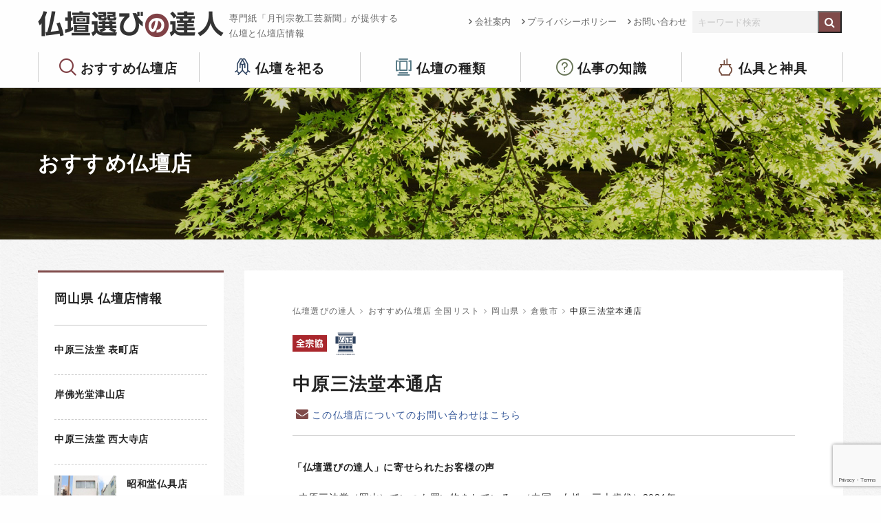

--- FILE ---
content_type: text/html; charset=UTF-8
request_url: https://kogeisha.com/shop/1596.php
body_size: 45796
content:
<!doctype html>
<html class="no-js" lang="ja" dir="ltr">
  <head>
<!-- Google tag (gtag.js) -->
<script async src="https://www.googletagmanager.com/gtag/js?id=G-JV2SF4ZK7X"></script>
<script>
  window.dataLayer = window.dataLayer || [];
  function gtag(){dataLayer.push(arguments);}
  gtag('js', new Date());

  gtag('config', 'G-JV2SF4ZK7X');
</script>
    <meta charset="utf-8">
    <meta http-equiv="x-ua-compatible" content="ie=edge">
    <meta name="viewport" content="width=device-width, initial-scale=1.0">
    <title>中原三法堂本通店 ｜ 仏壇選びの達人</title>
    <meta name="description" content=" 中原三法堂本通店 。 専門紙「月刊宗教工芸新聞」が提供する仏壇と仏壇店情報です。">
    <meta name="keywords" content="仏壇店, 仏具, 仏壇店情報">
    <link rel="shortcut icon" href="https://kogeisha.com/skwp/wp-content/themes/butsudan/commons/img/favicon.ico">
    <link rel="stylesheet" href="https://kogeisha.com/skwp/wp-content/themes/butsudan/commons/css/foundation.css">
    <link rel="stylesheet" href="https://kogeisha.com/skwp/wp-content/themes/butsudan/commons/css/app.css">
    <link rel="stylesheet" href="https://kogeisha.com/skwp/wp-content/themes/butsudan/commons/css/icomoon.css">
    <!--<link rel="stylesheet" href="https://kogeisha.com/skwp/wp-content/themes/butsudan/commons/css/meanmenu.css">-->
    <link href="https://maxcdn.bootstrapcdn.com/font-awesome/4.7.0/css/font-awesome.min.css" rel="stylesheet" integrity="sha384-wvfXpqpZZVQGK6TAh5PVlGOfQNHSoD2xbE+QkPxCAFlNEevoEH3Sl0sibVcOQVnN" crossorigin="anonymous">
    <link rel="stylesheet" href="https://kogeisha.com/skwp/wp-content/themes/butsudan/commons/css/butsudan.css?ver202208">
    <meta name='robots' content='max-image-preview:large' />
	<style>img:is([sizes="auto" i], [sizes^="auto," i]) { contain-intrinsic-size: 3000px 1500px }</style>
	<link rel='stylesheet' id='wp-block-library-css' href='https://kogeisha.com/skwp/wp-includes/css/dist/block-library/style.min.css?ver=6.8.3' type='text/css' media='all' />
<style id='classic-theme-styles-inline-css' type='text/css'>
/*! This file is auto-generated */
.wp-block-button__link{color:#fff;background-color:#32373c;border-radius:9999px;box-shadow:none;text-decoration:none;padding:calc(.667em + 2px) calc(1.333em + 2px);font-size:1.125em}.wp-block-file__button{background:#32373c;color:#fff;text-decoration:none}
</style>
<style id='global-styles-inline-css' type='text/css'>
:root{--wp--preset--aspect-ratio--square: 1;--wp--preset--aspect-ratio--4-3: 4/3;--wp--preset--aspect-ratio--3-4: 3/4;--wp--preset--aspect-ratio--3-2: 3/2;--wp--preset--aspect-ratio--2-3: 2/3;--wp--preset--aspect-ratio--16-9: 16/9;--wp--preset--aspect-ratio--9-16: 9/16;--wp--preset--color--black: #000000;--wp--preset--color--cyan-bluish-gray: #abb8c3;--wp--preset--color--white: #ffffff;--wp--preset--color--pale-pink: #f78da7;--wp--preset--color--vivid-red: #cf2e2e;--wp--preset--color--luminous-vivid-orange: #ff6900;--wp--preset--color--luminous-vivid-amber: #fcb900;--wp--preset--color--light-green-cyan: #7bdcb5;--wp--preset--color--vivid-green-cyan: #00d084;--wp--preset--color--pale-cyan-blue: #8ed1fc;--wp--preset--color--vivid-cyan-blue: #0693e3;--wp--preset--color--vivid-purple: #9b51e0;--wp--preset--gradient--vivid-cyan-blue-to-vivid-purple: linear-gradient(135deg,rgba(6,147,227,1) 0%,rgb(155,81,224) 100%);--wp--preset--gradient--light-green-cyan-to-vivid-green-cyan: linear-gradient(135deg,rgb(122,220,180) 0%,rgb(0,208,130) 100%);--wp--preset--gradient--luminous-vivid-amber-to-luminous-vivid-orange: linear-gradient(135deg,rgba(252,185,0,1) 0%,rgba(255,105,0,1) 100%);--wp--preset--gradient--luminous-vivid-orange-to-vivid-red: linear-gradient(135deg,rgba(255,105,0,1) 0%,rgb(207,46,46) 100%);--wp--preset--gradient--very-light-gray-to-cyan-bluish-gray: linear-gradient(135deg,rgb(238,238,238) 0%,rgb(169,184,195) 100%);--wp--preset--gradient--cool-to-warm-spectrum: linear-gradient(135deg,rgb(74,234,220) 0%,rgb(151,120,209) 20%,rgb(207,42,186) 40%,rgb(238,44,130) 60%,rgb(251,105,98) 80%,rgb(254,248,76) 100%);--wp--preset--gradient--blush-light-purple: linear-gradient(135deg,rgb(255,206,236) 0%,rgb(152,150,240) 100%);--wp--preset--gradient--blush-bordeaux: linear-gradient(135deg,rgb(254,205,165) 0%,rgb(254,45,45) 50%,rgb(107,0,62) 100%);--wp--preset--gradient--luminous-dusk: linear-gradient(135deg,rgb(255,203,112) 0%,rgb(199,81,192) 50%,rgb(65,88,208) 100%);--wp--preset--gradient--pale-ocean: linear-gradient(135deg,rgb(255,245,203) 0%,rgb(182,227,212) 50%,rgb(51,167,181) 100%);--wp--preset--gradient--electric-grass: linear-gradient(135deg,rgb(202,248,128) 0%,rgb(113,206,126) 100%);--wp--preset--gradient--midnight: linear-gradient(135deg,rgb(2,3,129) 0%,rgb(40,116,252) 100%);--wp--preset--font-size--small: 13px;--wp--preset--font-size--medium: 20px;--wp--preset--font-size--large: 36px;--wp--preset--font-size--x-large: 42px;--wp--preset--spacing--20: 0.44rem;--wp--preset--spacing--30: 0.67rem;--wp--preset--spacing--40: 1rem;--wp--preset--spacing--50: 1.5rem;--wp--preset--spacing--60: 2.25rem;--wp--preset--spacing--70: 3.38rem;--wp--preset--spacing--80: 5.06rem;--wp--preset--shadow--natural: 6px 6px 9px rgba(0, 0, 0, 0.2);--wp--preset--shadow--deep: 12px 12px 50px rgba(0, 0, 0, 0.4);--wp--preset--shadow--sharp: 6px 6px 0px rgba(0, 0, 0, 0.2);--wp--preset--shadow--outlined: 6px 6px 0px -3px rgba(255, 255, 255, 1), 6px 6px rgba(0, 0, 0, 1);--wp--preset--shadow--crisp: 6px 6px 0px rgba(0, 0, 0, 1);}:where(.is-layout-flex){gap: 0.5em;}:where(.is-layout-grid){gap: 0.5em;}body .is-layout-flex{display: flex;}.is-layout-flex{flex-wrap: wrap;align-items: center;}.is-layout-flex > :is(*, div){margin: 0;}body .is-layout-grid{display: grid;}.is-layout-grid > :is(*, div){margin: 0;}:where(.wp-block-columns.is-layout-flex){gap: 2em;}:where(.wp-block-columns.is-layout-grid){gap: 2em;}:where(.wp-block-post-template.is-layout-flex){gap: 1.25em;}:where(.wp-block-post-template.is-layout-grid){gap: 1.25em;}.has-black-color{color: var(--wp--preset--color--black) !important;}.has-cyan-bluish-gray-color{color: var(--wp--preset--color--cyan-bluish-gray) !important;}.has-white-color{color: var(--wp--preset--color--white) !important;}.has-pale-pink-color{color: var(--wp--preset--color--pale-pink) !important;}.has-vivid-red-color{color: var(--wp--preset--color--vivid-red) !important;}.has-luminous-vivid-orange-color{color: var(--wp--preset--color--luminous-vivid-orange) !important;}.has-luminous-vivid-amber-color{color: var(--wp--preset--color--luminous-vivid-amber) !important;}.has-light-green-cyan-color{color: var(--wp--preset--color--light-green-cyan) !important;}.has-vivid-green-cyan-color{color: var(--wp--preset--color--vivid-green-cyan) !important;}.has-pale-cyan-blue-color{color: var(--wp--preset--color--pale-cyan-blue) !important;}.has-vivid-cyan-blue-color{color: var(--wp--preset--color--vivid-cyan-blue) !important;}.has-vivid-purple-color{color: var(--wp--preset--color--vivid-purple) !important;}.has-black-background-color{background-color: var(--wp--preset--color--black) !important;}.has-cyan-bluish-gray-background-color{background-color: var(--wp--preset--color--cyan-bluish-gray) !important;}.has-white-background-color{background-color: var(--wp--preset--color--white) !important;}.has-pale-pink-background-color{background-color: var(--wp--preset--color--pale-pink) !important;}.has-vivid-red-background-color{background-color: var(--wp--preset--color--vivid-red) !important;}.has-luminous-vivid-orange-background-color{background-color: var(--wp--preset--color--luminous-vivid-orange) !important;}.has-luminous-vivid-amber-background-color{background-color: var(--wp--preset--color--luminous-vivid-amber) !important;}.has-light-green-cyan-background-color{background-color: var(--wp--preset--color--light-green-cyan) !important;}.has-vivid-green-cyan-background-color{background-color: var(--wp--preset--color--vivid-green-cyan) !important;}.has-pale-cyan-blue-background-color{background-color: var(--wp--preset--color--pale-cyan-blue) !important;}.has-vivid-cyan-blue-background-color{background-color: var(--wp--preset--color--vivid-cyan-blue) !important;}.has-vivid-purple-background-color{background-color: var(--wp--preset--color--vivid-purple) !important;}.has-black-border-color{border-color: var(--wp--preset--color--black) !important;}.has-cyan-bluish-gray-border-color{border-color: var(--wp--preset--color--cyan-bluish-gray) !important;}.has-white-border-color{border-color: var(--wp--preset--color--white) !important;}.has-pale-pink-border-color{border-color: var(--wp--preset--color--pale-pink) !important;}.has-vivid-red-border-color{border-color: var(--wp--preset--color--vivid-red) !important;}.has-luminous-vivid-orange-border-color{border-color: var(--wp--preset--color--luminous-vivid-orange) !important;}.has-luminous-vivid-amber-border-color{border-color: var(--wp--preset--color--luminous-vivid-amber) !important;}.has-light-green-cyan-border-color{border-color: var(--wp--preset--color--light-green-cyan) !important;}.has-vivid-green-cyan-border-color{border-color: var(--wp--preset--color--vivid-green-cyan) !important;}.has-pale-cyan-blue-border-color{border-color: var(--wp--preset--color--pale-cyan-blue) !important;}.has-vivid-cyan-blue-border-color{border-color: var(--wp--preset--color--vivid-cyan-blue) !important;}.has-vivid-purple-border-color{border-color: var(--wp--preset--color--vivid-purple) !important;}.has-vivid-cyan-blue-to-vivid-purple-gradient-background{background: var(--wp--preset--gradient--vivid-cyan-blue-to-vivid-purple) !important;}.has-light-green-cyan-to-vivid-green-cyan-gradient-background{background: var(--wp--preset--gradient--light-green-cyan-to-vivid-green-cyan) !important;}.has-luminous-vivid-amber-to-luminous-vivid-orange-gradient-background{background: var(--wp--preset--gradient--luminous-vivid-amber-to-luminous-vivid-orange) !important;}.has-luminous-vivid-orange-to-vivid-red-gradient-background{background: var(--wp--preset--gradient--luminous-vivid-orange-to-vivid-red) !important;}.has-very-light-gray-to-cyan-bluish-gray-gradient-background{background: var(--wp--preset--gradient--very-light-gray-to-cyan-bluish-gray) !important;}.has-cool-to-warm-spectrum-gradient-background{background: var(--wp--preset--gradient--cool-to-warm-spectrum) !important;}.has-blush-light-purple-gradient-background{background: var(--wp--preset--gradient--blush-light-purple) !important;}.has-blush-bordeaux-gradient-background{background: var(--wp--preset--gradient--blush-bordeaux) !important;}.has-luminous-dusk-gradient-background{background: var(--wp--preset--gradient--luminous-dusk) !important;}.has-pale-ocean-gradient-background{background: var(--wp--preset--gradient--pale-ocean) !important;}.has-electric-grass-gradient-background{background: var(--wp--preset--gradient--electric-grass) !important;}.has-midnight-gradient-background{background: var(--wp--preset--gradient--midnight) !important;}.has-small-font-size{font-size: var(--wp--preset--font-size--small) !important;}.has-medium-font-size{font-size: var(--wp--preset--font-size--medium) !important;}.has-large-font-size{font-size: var(--wp--preset--font-size--large) !important;}.has-x-large-font-size{font-size: var(--wp--preset--font-size--x-large) !important;}
:where(.wp-block-post-template.is-layout-flex){gap: 1.25em;}:where(.wp-block-post-template.is-layout-grid){gap: 1.25em;}
:where(.wp-block-columns.is-layout-flex){gap: 2em;}:where(.wp-block-columns.is-layout-grid){gap: 2em;}
:root :where(.wp-block-pullquote){font-size: 1.5em;line-height: 1.6;}
</style>
<link rel='stylesheet' id='contact-form-7-css' href='https://kogeisha.com/skwp/wp-content/plugins/contact-form-7/includes/css/styles.css?ver=6.1.4' type='text/css' media='all' />
<link rel="EditURI" type="application/rsd+xml" title="RSD" href="https://kogeisha.com/skwp/xmlrpc.php?rsd" />
<link rel="canonical" href="https://kogeisha.com/shop/1596.php" />
<link rel="alternate" title="oEmbed (JSON)" type="application/json+oembed" href="https://kogeisha.com/wp-json/oembed/1.0/embed?url=https%3A%2F%2Fkogeisha.com%2Fshop%2F1596.php" />
<link rel="alternate" title="oEmbed (XML)" type="text/xml+oembed" href="https://kogeisha.com/wp-json/oembed/1.0/embed?url=https%3A%2F%2Fkogeisha.com%2Fshop%2F1596.php&#038;format=xml" />
<meta property="og:title" content="中原三法堂本通店" />
<meta property="og:description" content="「仏壇選びの達人」に寄せられたお客様の声 ■中原三法堂（岡山）でいつも買い物をしている。（中国・女性・三十歳代）2021年 ■住まいの近くに割合多くの仏壇店があり、仏具や線香など購入することがあります" />
<meta property="og:type" content="article" />
<meta property="og:url" content="https://kogeisha.com/shop/1596.php" />
<meta property="og:image" content="https://kogeisha.com/kogeisha_ogp.jpg" />
<meta property="og:site_name" content="仏壇選びの達人" />
<meta property="og:locale" content="ja_JP" />

<!-- Global site tag (gtag.js) - Google Analytics -->
<script async src="https://www.googletagmanager.com/gtag/js?id=UA-132311730-1"></script>
<script>
  window.dataLayer = window.dataLayer || [];
  function gtag(){dataLayer.push(arguments);}
  gtag('js', new Date());

  gtag('config', 'UA-132311730-1');
</script>
  </head>
<body class="wp-singular shop-template-default single single-shop postid-1596 wp-theme-butsudan">


<header>
  <div class="row align-justify">
    <div class="columns">
      <a href="https://kogeisha.com/"><h1 class="float-left">仏壇選びの達人</h1></a>
      <p class="headLead">専門紙「月刊宗教工芸新聞」が提供する<br />仏壇と仏壇店情報</p>
    </div>
    <div class="shrink columns">
      <div class="exNav">
        <div class="menu float-left"><ul id="menu-subheader" class="menu"><li id="menu-item-259" class="menu-item menu-item-type-post_type menu-item-object-page menu-item-259"><a href="https://kogeisha.com/company">会社案内</a></li>
<li id="menu-item-261" class="menu-item menu-item-type-post_type menu-item-object-page menu-item-privacy-policy menu-item-261"><a rel="privacy-policy" href="https://kogeisha.com/privacy-policy">プライバシーポリシー</a></li>
<li id="menu-item-260" class="menu-item menu-item-type-post_type menu-item-object-page menu-item-260"><a href="https://kogeisha.com/inquiry">お問い合わせ</a></li>
</ul></div>          <div class="headSearch float-left">
            <form role="search" method="get" id="searchform" class="searchform" action="https://kogeisha.com/">
<div class="row collapse">
  <div class="small-10 columns">
    <input type="text" value="" name="s" id="s" placeholder="キーワード検索" />
  </div>
  <div class="small-2 columns">
    <input type="submit" id="searchsubmit" value="&#xf002;" class="fa" />
  </div>
</div>
</form>
          </div><!--headSearch-->
      </div><!-- exNav -->
    </div>
  </div>
  <div class="row large-uncollapse medium-collapse small-collapse">
    <div class="large-12 columns">
      <div class="gNav">
          <div class="menu-header-container"><ul id="menu-header" class="menu"><li id="menu-item-3009" class="menu-item menu-item-type-post_type menu-item-object-page menu-item-has-children menu-item-3009"><a href="https://kogeisha.com/butsudanten">おすすめ仏壇店</a>
<ul class="sub-menu">
	<li id="menu-item-338" class="menu-item menu-item-type-post_type menu-item-object-page menu-item-338"><a href="https://kogeisha.com/butsudanten">全国リスト</a></li>
	<li id="menu-item-3364" class="menu-item menu-item-type-post_type menu-item-object-page menu-item-3364"><a href="https://kogeisha.com/butsudanten/select_point">仏壇店を選ぶポイント</a></li>
	<li id="menu-item-339" class="menu-item menu-item-type-post_type menu-item-object-page menu-item-339"><a href="https://kogeisha.com/butsudanten/organization">加盟店について</a></li>
</ul>
</li>
<li id="menu-item-357" class="menu-item menu-item-type-post_type menu-item-object-page menu-item-has-children menu-item-357"><a href="https://kogeisha.com/matsuru">仏壇を祀る</a>
<ul class="sub-menu">
	<li id="menu-item-342" class="menu-item menu-item-type-post_type menu-item-object-page menu-item-342"><a href="https://kogeisha.com/matsuru/kurashi">仏壇のある暮らし</a></li>
	<li id="menu-item-343" class="menu-item menu-item-type-post_type menu-item-object-page menu-item-343"><a href="https://kogeisha.com/matsuru/timing">仏壇を購入する時期</a></li>
	<li id="menu-item-344" class="menu-item menu-item-type-post_type menu-item-object-page menu-item-344"><a href="https://kogeisha.com/matsuru/mind">気掛かりなこと</a></li>
	<li id="menu-item-351" class="menu-item menu-item-type-post_type menu-item-object-page menu-item-351"><a href="https://kogeisha.com/matsuru/chair">椅子式もあります</a></li>
</ul>
</li>
<li id="menu-item-363" class="menu-item menu-item-type-post_type menu-item-object-page menu-item-has-children menu-item-363"><a href="https://kogeisha.com/variations">仏壇の種類</a>
<ul class="sub-menu">
	<li id="menu-item-3280" class="menu-item menu-item-type-post_type menu-item-object-page menu-item-3280"><a href="https://kogeisha.com/variations/point">仏壇選びのポイント</a></li>
	<li id="menu-item-353" class="menu-item menu-item-type-post_type menu-item-object-page menu-item-353"><a href="https://kogeisha.com/variations/modern">都市型モダン仏壇</a></li>
	<li id="menu-item-350" class="menu-item menu-item-type-post_type menu-item-object-page menu-item-350"><a href="https://kogeisha.com/variations/karaki">唐木仏壇</a></li>
	<li id="menu-item-354" class="menu-item menu-item-type-post_type menu-item-object-page menu-item-354"><a href="https://kogeisha.com/variations/gold">金仏壇</a></li>
</ul>
</li>
<li id="menu-item-366" class="menu-item menu-item-type-post_type menu-item-object-page menu-item-has-children menu-item-366"><a href="https://kogeisha.com/butsuji00">仏事の知識</a>
<ul class="sub-menu">
	<li id="menu-item-3244" class="menu-item menu-item-type-post_type menu-item-object-page menu-item-3244"><a href="https://kogeisha.com/butsuji00/butsuji01">仏事とは</a></li>
	<li id="menu-item-3243" class="menu-item menu-item-type-post_type menu-item-object-page menu-item-3243"><a href="https://kogeisha.com/butsuji00/butsuji02">生まれ変わり</a></li>
	<li id="menu-item-3242" class="menu-item menu-item-type-post_type menu-item-object-page menu-item-3242"><a href="https://kogeisha.com/butsuji00/butsuji03">初七日から四十九日まで</a></li>
	<li id="menu-item-3241" class="menu-item menu-item-type-post_type menu-item-object-page menu-item-3241"><a href="https://kogeisha.com/butsuji00/butsuji04">百か日</a></li>
	<li id="menu-item-3240" class="menu-item menu-item-type-post_type menu-item-object-page menu-item-3240"><a href="https://kogeisha.com/butsuji00/butsuji05">初盆</a></li>
	<li id="menu-item-3239" class="menu-item menu-item-type-post_type menu-item-object-page menu-item-3239"><a href="https://kogeisha.com/butsuji00/butsuji06">一周忌</a></li>
	<li id="menu-item-3238" class="menu-item menu-item-type-post_type menu-item-object-page menu-item-3238"><a href="https://kogeisha.com/butsuji00/butsuji07">三周忌</a></li>
	<li id="menu-item-3237" class="menu-item menu-item-type-post_type menu-item-object-page menu-item-3237"><a href="https://kogeisha.com/butsuji00/butsuji08">追善と逆修</a></li>
</ul>
</li>
<li id="menu-item-341" class="menu-item menu-item-type-post_type menu-item-object-page menu-item-341"><a href="https://kogeisha.com/butsugu">仏具と神具</a></li>
</ul></div>      </div><!-- gNav -->
    </div>
  </div>
</header>

<div class="wrapper lowerTit">
  <div class="row">
    <div class="large-12 small-12 columns">
      <p>おすすめ仏壇店</p>
    </div>
  </div>
</div>
<!-- end lowerTit -->


<div class="lowerContent bgGlay">
  <div class="row">

    <div class="large-9 medium-8 small-12 columns large-order-2">
    <!-- <div class="large-12 medium-12 small-12 columns large-order-2"> -->
      <div class="lowerContentInner">
        <div class="breadcrumbs" vocab="http://schema.org/" typeof="BreadcrumbList">
          <!-- Breadcrumb NavXT 7.4.1 -->
<span property="itemListElement" typeof="ListItem"><a property="item" typeof="WebPage" title="仏壇選びの達人へ移動" href="https://kogeisha.com" class="home"><span property="name">仏壇選びの達人</span></a><meta property="position" content="1"></span><i class="fa fa-angle-right breadcrumbsArrow"></i><span property="itemListElement" typeof="ListItem"><a property="item" typeof="WebPage" title="おすすめ仏壇店 全国リストへ移動" href="https://kogeisha.com/butsudanten" class="shop-root post post-shop"><span property="name">おすすめ仏壇店 全国リスト</span></a><meta property="position" content="2"></span><i class="fa fa-angle-right breadcrumbsArrow"></i><span property="itemListElement" typeof="ListItem"><a property="item" typeof="WebPage" title="Go to the 岡山県 おすすめ仏壇店のカテゴリー archives." href="https://kogeisha.com/shop_cat/okayama" class="taxonomy shop_cat"><span property="name">岡山県</span></a><meta property="position" content="3"></span><i class="fa fa-angle-right breadcrumbsArrow"></i><span property="itemListElement" typeof="ListItem"><a property="item" typeof="WebPage" title="Go to the 倉敷市 おすすめ仏壇店のカテゴリー archives." href="https://kogeisha.com/shop_cat/kurashiki" class="taxonomy shop_cat"><span property="name">倉敷市</span></a><meta property="position" content="4"></span><i class="fa fa-angle-right breadcrumbsArrow"></i><span property="itemListElement" typeof="ListItem"><span property="name">中原三法堂本通店</span><meta property="position" content="5"></span>        </div>

    <div class="shopIcon"><a href="https://kogeisha.com/butsudanten/organization#zenshukyo" class="ico-zenshukyo"><img src="https://kogeisha.com/skwp/wp-content/themes/butsudan/commons/img/icon_zenshukyo.png?ver2" alt="全宗協"></a><a href="https://kogeisha.com/butsudanten/organization#kousei" class="ico-kousei"><img src="https://kogeisha.com/skwp/wp-content/themes/butsudan/commons/img/icon_kousei.png?ver2" alt="仏壇公正取引協議会"></a></div>
  
        <h1>中原三法堂本通店</h1>
        <div class="cntMeta">
          <a href="https://kogeisha.com/inquiry" class="contShop">この仏壇店についてのお問い合わせはこちら</a>
        </div>

        <div class="post">
        
            <p><b>「仏壇選びの達人」に寄せられたお客様の声</b></p>
<p>■中原三法堂（岡山）でいつも買い物をしている。（中国・女性・三十歳代）2021年</p>
<p>■住まいの近くに割合多くの仏壇店があり、仏具や線香など購入することがあります。どこも親切丁寧で有り難いと思っています。仏壇については高額なので当分買い替えの要はありませんが、塔婆などは供養の折必要になります。中原三法堂（岡山）さんでは年季法要の塔婆を、お寺様ごとに用意されており、とても驚きました。丁寧で恐縮しました。（中国・女性・七十歳以上）2021年</p>




      <p class="shopDetail">基本情報</p>
      <table class="shopTable">
              <tr>
          <th>住所</th>
          <td>倉敷市阿知2-25−39</td>
        </tr>
                    <tr>
          <th>Tel</th>
          <td>086-426-6777</td>
        </tr>
                  </table>



        </div><!-- post -->

      </div><!-- lowerContentInner -->
    </div><!-- columns -->

    <div class="large-3 medium-4 small-12 columns large-order-1">
      <nav class="sidebar shopList">
  <h2>岡山県 仏壇店情報</h2>
    <ul>

          	<li><a href="https://kogeisha.com/shop/1818.php">
  		<h3>中原三法堂 表町店</h3>
  	</a></li>
  	<li><a href="https://kogeisha.com/shop/1584.php">
  		<h3>岸佛光堂津山店</h3>
  	</a></li>
  	<li><a href="https://kogeisha.com/shop/1812.php">
  		<h3>中原三法堂 西大寺店</h3>
  	</a></li>
  	<li><a href="https://kogeisha.com/shop/1823.php">
<img src="https://kogeisha.com/skwp/wp-content/uploads/2018/08/298515db56b02214d8a9418bd5cc3aee-240x160.jpg" alt="昭和堂仏具店">  		<h3>昭和堂仏具店</h3>
  	</a></li>
  	<li><a href="https://kogeisha.com/shop/1589.php">
  		<h3>中原三法堂総社店</h3>
  	</a></li>
  	<li><a href="https://kogeisha.com/shop/10425.php">
  		<h3>あさん堂　岡山高島屋</h3>
  	</a></li>
  	<li><a href="https://kogeisha.com/shop/2779.php">
  		<h3>ペガサスキャンドル神仏事業部</h3>
  	</a></li>
  	<li><a href="https://kogeisha.com/shop/1583.php">
  		<h3>小林朱雲堂津山店</h3>
  	</a></li>
  	<li><a href="https://kogeisha.com/shop/1599.php">
  		<h3>おぶつだんの光</h3>
  	</a></li>
  	<li><a href="https://kogeisha.com/shop/1592.php">
  		<h3>小林朱雲堂玉島店</h3>
  	</a></li>
  	<li><a href="https://kogeisha.com/shop/1822.php">
<img src="https://kogeisha.com/skwp/wp-content/uploads/2018/08/2cd7d0f25496c7666a0ced3f6410fe19-1-240x160.jpg" alt="仏具のふじい">  		<h3>仏具のふじい</h3>
  	</a></li>
  	<li><a href="https://kogeisha.com/shop/1817.php">
  		<h3>中原三法堂津島店</h3>
  	</a></li>
  	<li><a href="https://kogeisha.com/shop/1811.php">
  		<h3>小林朱雲堂青江店</h3>
  	</a></li>
  	<li><a href="https://kogeisha.com/shop/1821.php">
  		<h3>岸佛光堂New style 仏壇店</h3>
  	</a></li>
  	<li><a href="https://kogeisha.com/shop/10426.php">
  		<h3>あさん堂　天満屋　岡山本店</h3>
  	</a></li>
  	<li><a href="https://kogeisha.com/shop/1820.php">
  		<h3>岸佛光堂岡山西店</h3>
  	</a></li>
  	<li><a href="https://kogeisha.com/shop/1808.php">
  		<h3>中原三法堂笠岡店</h3>
  	</a></li>
  	<li><a href="https://kogeisha.com/shop/1819.php">
  		<h3>小林朱雲堂岡山店</h3>
  	</a></li>
  	<li><a href="https://kogeisha.com/shop/1814.php">
  		<h3>小林朱雲堂西大寺店</h3>
  	</a></li>
  	<li><a href="https://kogeisha.com/shop/1582.php">
  		<h3>華佛</h3>
  	</a></li>
  </ul>
</nav>
<!-- <div class="sideAd">
  スポンサーバナー広告表示欄、複数バナーをランダム表示
</div> -->
    </div><!-- columns -->

  </div>
</div><!--lowerContent-->



<div class="footBnr">
  <div class="row align-center">
    <!-- <div class="medium-4 small-12 columns">
      <a href="https://www.zenshukyo.or.jp/" target="_blank"><img src="https://kogeisha.com/skwp/wp-content/themes/butsudan/commons/img/bnr-zenshukyo.png" alt="祈りをかたちに 全日本宗教用具共同組合"></a>
    </div> -->
    <div class="medium-4 small-12 columns">
      <a href="http://www.butudan-kousei.com/" target="_blank"><img src="https://kogeisha.com/skwp/wp-content/themes/butsudan/commons/img/bnr-butsuko.png" alt="仏壇公正取引協議会"></a>
    </div>
    <div class="medium-4 small-12 columns">
      <a href="http://prayforone.jp/" target="_blank"><img src="https://kogeisha.com/skwp/wp-content/themes/butsudan/commons/img/bnr-pray.png" alt="祈ってみよう、大切な誰かのために。PRAY for (ONE)"></a>
    </div>
  </div>
</div><!--footBnr-->

<footer>
  <div class="row">
    <div class="large-8 medium-12 small-12 columns footMenu">
      <div class="row">
        <div class="fNav columns">
          <p>おすすめ仏壇店</p>
          <ul class="vertical menu">
            <li><a href="https://kogeisha.com/butsudanten">全国リスト</a></li>
            <li><a href="https://kogeisha.com/butsudanten/select_point">仏壇店を選ぶポイント</a></li>
            <li><a href="https://kogeisha.com/butsudanten/organization">加盟店について</a></li>
          </ul>
        </div><!--fNav-->
        <div class="fNav columns">
          <p>仏壇をお祀りする</p>
          <ul id="menu-menu_matsuru" class="vertical menu"><li id="menu-item-3334" class="menu-item menu-item-type-post_type menu-item-object-page menu-item-3334"><a href="https://kogeisha.com/matsuru/kurashi">仏壇のある暮らし</a></li>
<li id="menu-item-3331" class="menu-item menu-item-type-post_type menu-item-object-page menu-item-3331"><a href="https://kogeisha.com/matsuru/timing">仏壇を購入する時期</a></li>
<li id="menu-item-3332" class="menu-item menu-item-type-post_type menu-item-object-page menu-item-3332"><a href="https://kogeisha.com/matsuru/mind">気掛かりなこと</a></li>
<li id="menu-item-3333" class="menu-item menu-item-type-post_type menu-item-object-page menu-item-3333"><a href="https://kogeisha.com/matsuru/chair">椅子式もあります</a></li>
</ul>        </div><!--fNav-->
        <div class="fNav columns">
          <p>仏壇の種類</p>
          <ul id="menu-menu_variations" class="vertical menu"><li id="menu-item-3335" class="menu-item menu-item-type-post_type menu-item-object-page menu-item-3335"><a href="https://kogeisha.com/variations/point">仏壇選びのポイント</a></li>
<li id="menu-item-3336" class="menu-item menu-item-type-post_type menu-item-object-page menu-item-3336"><a href="https://kogeisha.com/variations/modern">都市型モダン仏壇</a></li>
<li id="menu-item-3337" class="menu-item menu-item-type-post_type menu-item-object-page menu-item-3337"><a href="https://kogeisha.com/variations/karaki">唐木仏壇</a></li>
<li id="menu-item-3338" class="menu-item menu-item-type-post_type menu-item-object-page menu-item-3338"><a href="https://kogeisha.com/variations/gold">金仏壇</a></li>
</ul>        </div><!--fNav-->
        <div class="fNav columns">
          <p>仏事の知識</p>
          <ul id="menu-butsuji_menu" class="vertical menu"><li id="menu-item-3339" class="menu-item menu-item-type-post_type menu-item-object-page menu-item-3339"><a href="https://kogeisha.com/butsuji00/butsuji01">仏事とは</a></li>
<li id="menu-item-3340" class="menu-item menu-item-type-post_type menu-item-object-page menu-item-3340"><a href="https://kogeisha.com/butsuji00/butsuji02">生まれ変わり</a></li>
<li id="menu-item-3341" class="menu-item menu-item-type-post_type menu-item-object-page menu-item-3341"><a href="https://kogeisha.com/butsuji00/butsuji03">初七日から四十九日まで</a></li>
<li id="menu-item-3342" class="menu-item menu-item-type-post_type menu-item-object-page menu-item-3342"><a href="https://kogeisha.com/butsuji00/butsuji04">百か日</a></li>
<li id="menu-item-3343" class="menu-item menu-item-type-post_type menu-item-object-page menu-item-3343"><a href="https://kogeisha.com/butsuji00/butsuji06">一周忌</a></li>
<li id="menu-item-3344" class="menu-item menu-item-type-post_type menu-item-object-page menu-item-3344"><a href="https://kogeisha.com/butsuji00/butsuji07">三周忌</a></li>
<li id="menu-item-3345" class="menu-item menu-item-type-post_type menu-item-object-page menu-item-3345"><a href="https://kogeisha.com/butsuji00/butsuji08">追善逆修</a></li>
</ul>        </div><!--fNav-->
        <div class="fNav columns">
          <p>仏具と神具</p>
        </div><!--fNav-->
      </div><!--row-->
    </div>
    <div class="large-4 medium-12 small-12 columns footCont">
      <p class="footLogo">仏壇選びの達人</p>
      <p class="footNote">サイトの運営は仏壇・寺院仏具・神棚の業界新聞を発行する<br/>宗教工芸社が行っています。仏壇評論家・住田孝太郎</p>
      <p class="footCont">〒249-0001 神奈川県逗子市久木4-17-48<br/>tel. 046-872-2136 / fax. 046-872-2214</p>
      <p class="footLink"><a href="https://kogeisha.com/company">会社概要</a> <i class="fa fa-angle-right"></i>　<a href="https://kogeisha.com/privacy-policy">プライバシーポリシー</a> <i class="fa fa-angle-right"></i></p>
      <a class="btn" href="https://kogeisha.com/inquiry">お問い合わせはこちら</a>
    </div>
  </div>
</footer>

    <script src="https://kogeisha.com/skwp/wp-content/themes/butsudan/commons/js/vendor/jquery.js"></script>
    <script src="https://kogeisha.com/skwp/wp-content/themes/butsudan/commons/js/vendor/what-input.js"></script>
    <script src="https://kogeisha.com/skwp/wp-content/themes/butsudan/commons/js/vendor/foundation.js"></script>
    <script src="https://kogeisha.com/skwp/wp-content/themes/butsudan/commons/js/app.js"></script>
    <script>
    $(function(){
	$('a[href^="#"]').click(function(){
		var speed = 500;
		var href= $(this).attr("href");
		var target = $(href == "#" || href == "" ? 'html' : href);
		var position = target.offset().top;
		$("html, body").animate({scrollTop:position}, speed, "swing");
		return false;
	});
});
    </script>
    <script src="https://kogeisha.com/skwp/wp-content/themes/butsudan/commons/js/jquery.rwdImageMaps.min.js"></script>
    <script>
        $(document).ready(function(e) {
        $('img[usemap]').rwdImageMaps();
    })
    </script>

<script>
function hokkaido(){
    var objElement = document.getElementById( 'map' );
    objElement.src = 'https://kogeisha.com/skwp/wp-content/themes/butsudan/img/map_hokkaido.png';
}
function aomori(){
    var objElement = document.getElementById( 'map' );
    objElement.src = 'https://kogeisha.com/skwp/wp-content/themes/butsudan/img/map_aomori.png';
}
function akita(){
    var objElement = document.getElementById( 'map' );
    objElement.src = 'https://kogeisha.com/skwp/wp-content/themes/butsudan/img/map_akita.png';
}
function iwate(){
    var objElement = document.getElementById( 'map' );
    objElement.src = 'https://kogeisha.com/skwp/wp-content/themes/butsudan/img/map_iwate.png';
}
function yamagata(){
    var objElement = document.getElementById( 'map' );
    objElement.src = 'https://kogeisha.com/skwp/wp-content/themes/butsudan/img/map_yamagata.png';
}
function miyagi(){
    var objElement = document.getElementById( 'map' );
    objElement.src = 'https://kogeisha.com/skwp/wp-content/themes/butsudan/img/map_miyagi.png';
}
function fukushima(){
    var objElement = document.getElementById( 'map' );
    objElement.src = 'https://kogeisha.com/skwp/wp-content/themes/butsudan/img/map_fukushima.png';
}
function gunma(){
    var objElement = document.getElementById( 'map' );
    objElement.src = 'https://kogeisha.com/skwp/wp-content/themes/butsudan/img/map_gunma.png';
}
function tochigi(){
    var objElement = document.getElementById( 'map' );
    objElement.src = 'https://kogeisha.com/skwp/wp-content/themes/butsudan/img/map_tochigi.png';
}
function ibaraki(){
    var objElement = document.getElementById( 'map' );
    objElement.src = 'https://kogeisha.com/skwp/wp-content/themes/butsudan/img/map_ibaraki.png';
}
function saitama(){
    var objElement = document.getElementById( 'map' );
    objElement.src = 'https://kogeisha.com/skwp/wp-content/themes/butsudan/img/map_saitama.png';
}
function chiba(){
    var objElement = document.getElementById( 'map' );
    objElement.src = 'https://kogeisha.com/skwp/wp-content/themes/butsudan/img/map_chiba.png';
}
function tokyo(){
    var objElement = document.getElementById( 'map' );
    objElement.src = 'https://kogeisha.com/skwp/wp-content/themes/butsudan/img/map_tokyo.png';
}
function kanagawa(){
    var objElement = document.getElementById( 'map' );
    objElement.src = 'https://kogeisha.com/skwp/wp-content/themes/butsudan/img/map_kanagawa.png';
}
function ishikawa(){
    var objElement = document.getElementById( 'map' );
    objElement.src = 'https://kogeisha.com/skwp/wp-content/themes/butsudan/img/map_ishikawa.png';
}
function fukui(){
    var objElement = document.getElementById( 'map' );
    objElement.src = 'https://kogeisha.com/skwp/wp-content/themes/butsudan/img/map_fukui.png';
}
function toyama(){
    var objElement = document.getElementById( 'map' );
    objElement.src = 'https://kogeisha.com/skwp/wp-content/themes/butsudan/img/map_toyama.png';
}
function niigata(){
    var objElement = document.getElementById( 'map' );
    objElement.src = 'https://kogeisha.com/skwp/wp-content/themes/butsudan/img/map_niigata.png';
}
function fukui(){
    var objElement = document.getElementById( 'map' );
    objElement.src = 'https://kogeisha.com/skwp/wp-content/themes/butsudan/img/map_fukui.png';
}
function nagano(){
    var objElement = document.getElementById( 'map' );
    objElement.src = 'https://kogeisha.com/skwp/wp-content/themes/butsudan/img/map_nagano.png';
}
function yamanashi(){
    var objElement = document.getElementById( 'map' );
    objElement.src = 'https://kogeisha.com/skwp/wp-content/themes/butsudan/img/map_yamanashi.png';
}
function gifu(){
    var objElement = document.getElementById( 'map' );
    objElement.src = 'https://kogeisha.com/skwp/wp-content/themes/butsudan/img/map_gifu.png';
}
function mie(){
    var objElement = document.getElementById( 'map' );
    objElement.src = 'https://kogeisha.com/skwp/wp-content/themes/butsudan/img/map_mie.png';
}
function aichi(){
    var objElement = document.getElementById( 'map' );
    objElement.src = 'https://kogeisha.com/skwp/wp-content/themes/butsudan/img/map_aichi.png';
}
function shizuoka(){
    var objElement = document.getElementById( 'map' );
    objElement.src = 'https://kogeisha.com/skwp/wp-content/themes/butsudan/img/map_shizuoka.png';
}
function hyogo(){
    var objElement = document.getElementById( 'map' );
    objElement.src = 'https://kogeisha.com/skwp/wp-content/themes/butsudan/img/map_hyogo.png';
}
function kyoto(){
    var objElement = document.getElementById( 'map' );
    objElement.src = 'https://kogeisha.com/skwp/wp-content/themes/butsudan/img/map_kyoto.png';
}
function shiga(){
    var objElement = document.getElementById( 'map' );
    objElement.src = 'https://kogeisha.com/skwp/wp-content/themes/butsudan/img/map_shiga.png';
}
function osaka(){
    var objElement = document.getElementById( 'map' );
    objElement.src = 'https://kogeisha.com/skwp/wp-content/themes/butsudan/img/map_osaka.png';
}
function nara(){
    var objElement = document.getElementById( 'map' );
    objElement.src = 'https://kogeisha.com/skwp/wp-content/themes/butsudan/img/map_nara.png';
}
function wakayama(){
    var objElement = document.getElementById( 'map' );
    objElement.src = 'https://kogeisha.com/skwp/wp-content/themes/butsudan/img/map_wakayama.png';
}
function yamaguchi(){
    var objElement = document.getElementById( 'map' );
    objElement.src = 'https://kogeisha.com/skwp/wp-content/themes/butsudan/img/map_yamaguchi.png';
}
function shimane(){
    var objElement = document.getElementById( 'map' );
    objElement.src = 'https://kogeisha.com/skwp/wp-content/themes/butsudan/img/map_shimane.png';
}
function tottori(){
    var objElement = document.getElementById( 'map' );
    objElement.src = 'https://kogeisha.com/skwp/wp-content/themes/butsudan/img/map_tottori.png';
}
function hiroshima(){
    var objElement = document.getElementById( 'map' );
    objElement.src = 'https://kogeisha.com/skwp/wp-content/themes/butsudan/img/map_hiroshima.png';
}
function okayama(){
    var objElement = document.getElementById( 'map' );
    objElement.src = 'https://kogeisha.com/skwp/wp-content/themes/butsudan/img/map_okayama.png';
}
function ehime(){
    var objElement = document.getElementById( 'map' );
    objElement.src = 'https://kogeisha.com/skwp/wp-content/themes/butsudan/img/map_ehime.png';
}
function kagawa(){
    var objElement = document.getElementById( 'map' );
    objElement.src = 'https://kogeisha.com/skwp/wp-content/themes/butsudan/img/map_kagawa.png';
}
function kochi(){
    var objElement = document.getElementById( 'map' );
    objElement.src = 'https://kogeisha.com/skwp/wp-content/themes/butsudan/img/map_kochi.png';
}
function tokushima(){
    var objElement = document.getElementById( 'map' );
    objElement.src = 'https://kogeisha.com/skwp/wp-content/themes/butsudan/img/map_tokushima.png';
}
function nagasaki(){
    var objElement = document.getElementById( 'map' );
    objElement.src = 'https://kogeisha.com/skwp/wp-content/themes/butsudan/img/map_nagasaki.png';
}
function saga(){
    var objElement = document.getElementById( 'map' );
    objElement.src = 'https://kogeisha.com/skwp/wp-content/themes/butsudan/img/map_saga.png';
}
function fukuoka(){
    var objElement = document.getElementById( 'map' );
    objElement.src = 'https://kogeisha.com/skwp/wp-content/themes/butsudan/img/map_fukuoka.png';
}
function kumamoto(){
    var objElement = document.getElementById( 'map' );
    objElement.src = 'https://kogeisha.com/skwp/wp-content/themes/butsudan/img/map_kumamoto.png';
}
function oita(){
    var objElement = document.getElementById( 'map' );
    objElement.src = 'https://kogeisha.com/skwp/wp-content/themes/butsudan/img/map_oita.png';
}
function miyazaki(){
    var objElement = document.getElementById( 'map' );
    objElement.src = 'https://kogeisha.com/skwp/wp-content/themes/butsudan/img/map_miyazaki.png';
}
function kagoshima(){
    var objElement = document.getElementById( 'map' );
    objElement.src = 'https://kogeisha.com/skwp/wp-content/themes/butsudan/img/map_kagoshima.png';
}
function okinawa(){
    var objElement = document.getElementById( 'map' );
    objElement.src = 'https://kogeisha.com/skwp/wp-content/themes/butsudan/img/map_okinawa.png';
}
function map_out(){
    var objElement = document.getElementById( 'map' );
    objElement.src = 'https://kogeisha.com/skwp/wp-content/themes/butsudan/img/map_l.png';
}
</script>
<script>
var first_width = $(window).width();

var timer = false;
$(window).resize(function() {
    if (timer !== false) {
        clearTimeout(timer);
    }
    timer = setTimeout(function() {
        //resize完了時の動作
        var width = $(window).width();
        if(width!=first_width){

            console.log('resized');
            fbiframe_reload();
            first_width=width;
        }
    }, 200);
});




function fbiframe_reload(){//facebookウィジェットの再描画

        var width = $(window).width();

        var src = "https://www.facebook.com/plugins/page.php?href=https%3A%2F%2Fwww.facebook.com%2F%E4%BB%8F%E5%A3%87%E4%BB%8F%E5%85%B7%E3%81%AE%E5%AE%97%E6%95%99%E5%B7%A5%E8%8A%B8%E6%96%B0%E8%81%9E-193376744183175%2F&tabs=timeline&width=370&height=500&small_header=false&adapt_container_width=true&hide_cover=false&show_facepile=true&appId=106733202750676"

        $("#fbiframe").attr("src","");
        $("#fbiframe").attr("src",src);

        $("#fbiframe").attr("width",width);
};

fbiframe_reload();
</script>

<script type="speculationrules">
{"prefetch":[{"source":"document","where":{"and":[{"href_matches":"\/*"},{"not":{"href_matches":["\/skwp\/wp-*.php","\/skwp\/wp-admin\/*","\/skwp\/wp-content\/uploads\/*","\/skwp\/wp-content\/*","\/skwp\/wp-content\/plugins\/*","\/skwp\/wp-content\/themes\/butsudan\/*","\/*\\?(.+)"]}},{"not":{"selector_matches":"a[rel~=\"nofollow\"]"}},{"not":{"selector_matches":".no-prefetch, .no-prefetch a"}}]},"eagerness":"conservative"}]}
</script>
<script type="text/javascript" src="https://kogeisha.com/skwp/wp-includes/js/dist/hooks.min.js?ver=4d63a3d491d11ffd8ac6" id="wp-hooks-js"></script>
<script type="text/javascript" src="https://kogeisha.com/skwp/wp-includes/js/dist/i18n.min.js?ver=5e580eb46a90c2b997e6" id="wp-i18n-js"></script>
<script type="text/javascript" id="wp-i18n-js-after">
/* <![CDATA[ */
wp.i18n.setLocaleData( { 'text direction\u0004ltr': [ 'ltr' ] } );
/* ]]> */
</script>
<script type="text/javascript" src="https://kogeisha.com/skwp/wp-content/plugins/contact-form-7/includes/swv/js/index.js?ver=6.1.4" id="swv-js"></script>
<script type="text/javascript" id="contact-form-7-js-translations">
/* <![CDATA[ */
( function( domain, translations ) {
	var localeData = translations.locale_data[ domain ] || translations.locale_data.messages;
	localeData[""].domain = domain;
	wp.i18n.setLocaleData( localeData, domain );
} )( "contact-form-7", {"translation-revision-date":"2025-11-30 08:12:23+0000","generator":"GlotPress\/4.0.3","domain":"messages","locale_data":{"messages":{"":{"domain":"messages","plural-forms":"nplurals=1; plural=0;","lang":"ja_JP"},"This contact form is placed in the wrong place.":["\u3053\u306e\u30b3\u30f3\u30bf\u30af\u30c8\u30d5\u30a9\u30fc\u30e0\u306f\u9593\u9055\u3063\u305f\u4f4d\u7f6e\u306b\u7f6e\u304b\u308c\u3066\u3044\u307e\u3059\u3002"],"Error:":["\u30a8\u30e9\u30fc:"]}},"comment":{"reference":"includes\/js\/index.js"}} );
/* ]]> */
</script>
<script type="text/javascript" id="contact-form-7-js-before">
/* <![CDATA[ */
var wpcf7 = {
    "api": {
        "root": "https:\/\/kogeisha.com\/wp-json\/",
        "namespace": "contact-form-7\/v1"
    }
};
/* ]]> */
</script>
<script type="text/javascript" src="https://kogeisha.com/skwp/wp-content/plugins/contact-form-7/includes/js/index.js?ver=6.1.4" id="contact-form-7-js"></script>
<script type="text/javascript" src="https://www.google.com/recaptcha/api.js?render=6LfeWuIrAAAAAGnj30_z7m-AFCjATKJuBecU52md&amp;ver=3.0" id="google-recaptcha-js"></script>
<script type="text/javascript" src="https://kogeisha.com/skwp/wp-includes/js/dist/vendor/wp-polyfill.min.js?ver=3.15.0" id="wp-polyfill-js"></script>
<script type="text/javascript" id="wpcf7-recaptcha-js-before">
/* <![CDATA[ */
var wpcf7_recaptcha = {
    "sitekey": "6LfeWuIrAAAAAGnj30_z7m-AFCjATKJuBecU52md",
    "actions": {
        "homepage": "homepage",
        "contactform": "contactform"
    }
};
/* ]]> */
</script>
<script type="text/javascript" src="https://kogeisha.com/skwp/wp-content/plugins/contact-form-7/modules/recaptcha/index.js?ver=6.1.4" id="wpcf7-recaptcha-js"></script>
  </body>
</html>


--- FILE ---
content_type: text/html; charset=utf-8
request_url: https://www.google.com/recaptcha/api2/anchor?ar=1&k=6LfeWuIrAAAAAGnj30_z7m-AFCjATKJuBecU52md&co=aHR0cHM6Ly9rb2dlaXNoYS5jb206NDQz&hl=en&v=N67nZn4AqZkNcbeMu4prBgzg&size=invisible&anchor-ms=20000&execute-ms=30000&cb=w3f6036vxo37
body_size: 49619
content:
<!DOCTYPE HTML><html dir="ltr" lang="en"><head><meta http-equiv="Content-Type" content="text/html; charset=UTF-8">
<meta http-equiv="X-UA-Compatible" content="IE=edge">
<title>reCAPTCHA</title>
<style type="text/css">
/* cyrillic-ext */
@font-face {
  font-family: 'Roboto';
  font-style: normal;
  font-weight: 400;
  font-stretch: 100%;
  src: url(//fonts.gstatic.com/s/roboto/v48/KFO7CnqEu92Fr1ME7kSn66aGLdTylUAMa3GUBHMdazTgWw.woff2) format('woff2');
  unicode-range: U+0460-052F, U+1C80-1C8A, U+20B4, U+2DE0-2DFF, U+A640-A69F, U+FE2E-FE2F;
}
/* cyrillic */
@font-face {
  font-family: 'Roboto';
  font-style: normal;
  font-weight: 400;
  font-stretch: 100%;
  src: url(//fonts.gstatic.com/s/roboto/v48/KFO7CnqEu92Fr1ME7kSn66aGLdTylUAMa3iUBHMdazTgWw.woff2) format('woff2');
  unicode-range: U+0301, U+0400-045F, U+0490-0491, U+04B0-04B1, U+2116;
}
/* greek-ext */
@font-face {
  font-family: 'Roboto';
  font-style: normal;
  font-weight: 400;
  font-stretch: 100%;
  src: url(//fonts.gstatic.com/s/roboto/v48/KFO7CnqEu92Fr1ME7kSn66aGLdTylUAMa3CUBHMdazTgWw.woff2) format('woff2');
  unicode-range: U+1F00-1FFF;
}
/* greek */
@font-face {
  font-family: 'Roboto';
  font-style: normal;
  font-weight: 400;
  font-stretch: 100%;
  src: url(//fonts.gstatic.com/s/roboto/v48/KFO7CnqEu92Fr1ME7kSn66aGLdTylUAMa3-UBHMdazTgWw.woff2) format('woff2');
  unicode-range: U+0370-0377, U+037A-037F, U+0384-038A, U+038C, U+038E-03A1, U+03A3-03FF;
}
/* math */
@font-face {
  font-family: 'Roboto';
  font-style: normal;
  font-weight: 400;
  font-stretch: 100%;
  src: url(//fonts.gstatic.com/s/roboto/v48/KFO7CnqEu92Fr1ME7kSn66aGLdTylUAMawCUBHMdazTgWw.woff2) format('woff2');
  unicode-range: U+0302-0303, U+0305, U+0307-0308, U+0310, U+0312, U+0315, U+031A, U+0326-0327, U+032C, U+032F-0330, U+0332-0333, U+0338, U+033A, U+0346, U+034D, U+0391-03A1, U+03A3-03A9, U+03B1-03C9, U+03D1, U+03D5-03D6, U+03F0-03F1, U+03F4-03F5, U+2016-2017, U+2034-2038, U+203C, U+2040, U+2043, U+2047, U+2050, U+2057, U+205F, U+2070-2071, U+2074-208E, U+2090-209C, U+20D0-20DC, U+20E1, U+20E5-20EF, U+2100-2112, U+2114-2115, U+2117-2121, U+2123-214F, U+2190, U+2192, U+2194-21AE, U+21B0-21E5, U+21F1-21F2, U+21F4-2211, U+2213-2214, U+2216-22FF, U+2308-230B, U+2310, U+2319, U+231C-2321, U+2336-237A, U+237C, U+2395, U+239B-23B7, U+23D0, U+23DC-23E1, U+2474-2475, U+25AF, U+25B3, U+25B7, U+25BD, U+25C1, U+25CA, U+25CC, U+25FB, U+266D-266F, U+27C0-27FF, U+2900-2AFF, U+2B0E-2B11, U+2B30-2B4C, U+2BFE, U+3030, U+FF5B, U+FF5D, U+1D400-1D7FF, U+1EE00-1EEFF;
}
/* symbols */
@font-face {
  font-family: 'Roboto';
  font-style: normal;
  font-weight: 400;
  font-stretch: 100%;
  src: url(//fonts.gstatic.com/s/roboto/v48/KFO7CnqEu92Fr1ME7kSn66aGLdTylUAMaxKUBHMdazTgWw.woff2) format('woff2');
  unicode-range: U+0001-000C, U+000E-001F, U+007F-009F, U+20DD-20E0, U+20E2-20E4, U+2150-218F, U+2190, U+2192, U+2194-2199, U+21AF, U+21E6-21F0, U+21F3, U+2218-2219, U+2299, U+22C4-22C6, U+2300-243F, U+2440-244A, U+2460-24FF, U+25A0-27BF, U+2800-28FF, U+2921-2922, U+2981, U+29BF, U+29EB, U+2B00-2BFF, U+4DC0-4DFF, U+FFF9-FFFB, U+10140-1018E, U+10190-1019C, U+101A0, U+101D0-101FD, U+102E0-102FB, U+10E60-10E7E, U+1D2C0-1D2D3, U+1D2E0-1D37F, U+1F000-1F0FF, U+1F100-1F1AD, U+1F1E6-1F1FF, U+1F30D-1F30F, U+1F315, U+1F31C, U+1F31E, U+1F320-1F32C, U+1F336, U+1F378, U+1F37D, U+1F382, U+1F393-1F39F, U+1F3A7-1F3A8, U+1F3AC-1F3AF, U+1F3C2, U+1F3C4-1F3C6, U+1F3CA-1F3CE, U+1F3D4-1F3E0, U+1F3ED, U+1F3F1-1F3F3, U+1F3F5-1F3F7, U+1F408, U+1F415, U+1F41F, U+1F426, U+1F43F, U+1F441-1F442, U+1F444, U+1F446-1F449, U+1F44C-1F44E, U+1F453, U+1F46A, U+1F47D, U+1F4A3, U+1F4B0, U+1F4B3, U+1F4B9, U+1F4BB, U+1F4BF, U+1F4C8-1F4CB, U+1F4D6, U+1F4DA, U+1F4DF, U+1F4E3-1F4E6, U+1F4EA-1F4ED, U+1F4F7, U+1F4F9-1F4FB, U+1F4FD-1F4FE, U+1F503, U+1F507-1F50B, U+1F50D, U+1F512-1F513, U+1F53E-1F54A, U+1F54F-1F5FA, U+1F610, U+1F650-1F67F, U+1F687, U+1F68D, U+1F691, U+1F694, U+1F698, U+1F6AD, U+1F6B2, U+1F6B9-1F6BA, U+1F6BC, U+1F6C6-1F6CF, U+1F6D3-1F6D7, U+1F6E0-1F6EA, U+1F6F0-1F6F3, U+1F6F7-1F6FC, U+1F700-1F7FF, U+1F800-1F80B, U+1F810-1F847, U+1F850-1F859, U+1F860-1F887, U+1F890-1F8AD, U+1F8B0-1F8BB, U+1F8C0-1F8C1, U+1F900-1F90B, U+1F93B, U+1F946, U+1F984, U+1F996, U+1F9E9, U+1FA00-1FA6F, U+1FA70-1FA7C, U+1FA80-1FA89, U+1FA8F-1FAC6, U+1FACE-1FADC, U+1FADF-1FAE9, U+1FAF0-1FAF8, U+1FB00-1FBFF;
}
/* vietnamese */
@font-face {
  font-family: 'Roboto';
  font-style: normal;
  font-weight: 400;
  font-stretch: 100%;
  src: url(//fonts.gstatic.com/s/roboto/v48/KFO7CnqEu92Fr1ME7kSn66aGLdTylUAMa3OUBHMdazTgWw.woff2) format('woff2');
  unicode-range: U+0102-0103, U+0110-0111, U+0128-0129, U+0168-0169, U+01A0-01A1, U+01AF-01B0, U+0300-0301, U+0303-0304, U+0308-0309, U+0323, U+0329, U+1EA0-1EF9, U+20AB;
}
/* latin-ext */
@font-face {
  font-family: 'Roboto';
  font-style: normal;
  font-weight: 400;
  font-stretch: 100%;
  src: url(//fonts.gstatic.com/s/roboto/v48/KFO7CnqEu92Fr1ME7kSn66aGLdTylUAMa3KUBHMdazTgWw.woff2) format('woff2');
  unicode-range: U+0100-02BA, U+02BD-02C5, U+02C7-02CC, U+02CE-02D7, U+02DD-02FF, U+0304, U+0308, U+0329, U+1D00-1DBF, U+1E00-1E9F, U+1EF2-1EFF, U+2020, U+20A0-20AB, U+20AD-20C0, U+2113, U+2C60-2C7F, U+A720-A7FF;
}
/* latin */
@font-face {
  font-family: 'Roboto';
  font-style: normal;
  font-weight: 400;
  font-stretch: 100%;
  src: url(//fonts.gstatic.com/s/roboto/v48/KFO7CnqEu92Fr1ME7kSn66aGLdTylUAMa3yUBHMdazQ.woff2) format('woff2');
  unicode-range: U+0000-00FF, U+0131, U+0152-0153, U+02BB-02BC, U+02C6, U+02DA, U+02DC, U+0304, U+0308, U+0329, U+2000-206F, U+20AC, U+2122, U+2191, U+2193, U+2212, U+2215, U+FEFF, U+FFFD;
}
/* cyrillic-ext */
@font-face {
  font-family: 'Roboto';
  font-style: normal;
  font-weight: 500;
  font-stretch: 100%;
  src: url(//fonts.gstatic.com/s/roboto/v48/KFO7CnqEu92Fr1ME7kSn66aGLdTylUAMa3GUBHMdazTgWw.woff2) format('woff2');
  unicode-range: U+0460-052F, U+1C80-1C8A, U+20B4, U+2DE0-2DFF, U+A640-A69F, U+FE2E-FE2F;
}
/* cyrillic */
@font-face {
  font-family: 'Roboto';
  font-style: normal;
  font-weight: 500;
  font-stretch: 100%;
  src: url(//fonts.gstatic.com/s/roboto/v48/KFO7CnqEu92Fr1ME7kSn66aGLdTylUAMa3iUBHMdazTgWw.woff2) format('woff2');
  unicode-range: U+0301, U+0400-045F, U+0490-0491, U+04B0-04B1, U+2116;
}
/* greek-ext */
@font-face {
  font-family: 'Roboto';
  font-style: normal;
  font-weight: 500;
  font-stretch: 100%;
  src: url(//fonts.gstatic.com/s/roboto/v48/KFO7CnqEu92Fr1ME7kSn66aGLdTylUAMa3CUBHMdazTgWw.woff2) format('woff2');
  unicode-range: U+1F00-1FFF;
}
/* greek */
@font-face {
  font-family: 'Roboto';
  font-style: normal;
  font-weight: 500;
  font-stretch: 100%;
  src: url(//fonts.gstatic.com/s/roboto/v48/KFO7CnqEu92Fr1ME7kSn66aGLdTylUAMa3-UBHMdazTgWw.woff2) format('woff2');
  unicode-range: U+0370-0377, U+037A-037F, U+0384-038A, U+038C, U+038E-03A1, U+03A3-03FF;
}
/* math */
@font-face {
  font-family: 'Roboto';
  font-style: normal;
  font-weight: 500;
  font-stretch: 100%;
  src: url(//fonts.gstatic.com/s/roboto/v48/KFO7CnqEu92Fr1ME7kSn66aGLdTylUAMawCUBHMdazTgWw.woff2) format('woff2');
  unicode-range: U+0302-0303, U+0305, U+0307-0308, U+0310, U+0312, U+0315, U+031A, U+0326-0327, U+032C, U+032F-0330, U+0332-0333, U+0338, U+033A, U+0346, U+034D, U+0391-03A1, U+03A3-03A9, U+03B1-03C9, U+03D1, U+03D5-03D6, U+03F0-03F1, U+03F4-03F5, U+2016-2017, U+2034-2038, U+203C, U+2040, U+2043, U+2047, U+2050, U+2057, U+205F, U+2070-2071, U+2074-208E, U+2090-209C, U+20D0-20DC, U+20E1, U+20E5-20EF, U+2100-2112, U+2114-2115, U+2117-2121, U+2123-214F, U+2190, U+2192, U+2194-21AE, U+21B0-21E5, U+21F1-21F2, U+21F4-2211, U+2213-2214, U+2216-22FF, U+2308-230B, U+2310, U+2319, U+231C-2321, U+2336-237A, U+237C, U+2395, U+239B-23B7, U+23D0, U+23DC-23E1, U+2474-2475, U+25AF, U+25B3, U+25B7, U+25BD, U+25C1, U+25CA, U+25CC, U+25FB, U+266D-266F, U+27C0-27FF, U+2900-2AFF, U+2B0E-2B11, U+2B30-2B4C, U+2BFE, U+3030, U+FF5B, U+FF5D, U+1D400-1D7FF, U+1EE00-1EEFF;
}
/* symbols */
@font-face {
  font-family: 'Roboto';
  font-style: normal;
  font-weight: 500;
  font-stretch: 100%;
  src: url(//fonts.gstatic.com/s/roboto/v48/KFO7CnqEu92Fr1ME7kSn66aGLdTylUAMaxKUBHMdazTgWw.woff2) format('woff2');
  unicode-range: U+0001-000C, U+000E-001F, U+007F-009F, U+20DD-20E0, U+20E2-20E4, U+2150-218F, U+2190, U+2192, U+2194-2199, U+21AF, U+21E6-21F0, U+21F3, U+2218-2219, U+2299, U+22C4-22C6, U+2300-243F, U+2440-244A, U+2460-24FF, U+25A0-27BF, U+2800-28FF, U+2921-2922, U+2981, U+29BF, U+29EB, U+2B00-2BFF, U+4DC0-4DFF, U+FFF9-FFFB, U+10140-1018E, U+10190-1019C, U+101A0, U+101D0-101FD, U+102E0-102FB, U+10E60-10E7E, U+1D2C0-1D2D3, U+1D2E0-1D37F, U+1F000-1F0FF, U+1F100-1F1AD, U+1F1E6-1F1FF, U+1F30D-1F30F, U+1F315, U+1F31C, U+1F31E, U+1F320-1F32C, U+1F336, U+1F378, U+1F37D, U+1F382, U+1F393-1F39F, U+1F3A7-1F3A8, U+1F3AC-1F3AF, U+1F3C2, U+1F3C4-1F3C6, U+1F3CA-1F3CE, U+1F3D4-1F3E0, U+1F3ED, U+1F3F1-1F3F3, U+1F3F5-1F3F7, U+1F408, U+1F415, U+1F41F, U+1F426, U+1F43F, U+1F441-1F442, U+1F444, U+1F446-1F449, U+1F44C-1F44E, U+1F453, U+1F46A, U+1F47D, U+1F4A3, U+1F4B0, U+1F4B3, U+1F4B9, U+1F4BB, U+1F4BF, U+1F4C8-1F4CB, U+1F4D6, U+1F4DA, U+1F4DF, U+1F4E3-1F4E6, U+1F4EA-1F4ED, U+1F4F7, U+1F4F9-1F4FB, U+1F4FD-1F4FE, U+1F503, U+1F507-1F50B, U+1F50D, U+1F512-1F513, U+1F53E-1F54A, U+1F54F-1F5FA, U+1F610, U+1F650-1F67F, U+1F687, U+1F68D, U+1F691, U+1F694, U+1F698, U+1F6AD, U+1F6B2, U+1F6B9-1F6BA, U+1F6BC, U+1F6C6-1F6CF, U+1F6D3-1F6D7, U+1F6E0-1F6EA, U+1F6F0-1F6F3, U+1F6F7-1F6FC, U+1F700-1F7FF, U+1F800-1F80B, U+1F810-1F847, U+1F850-1F859, U+1F860-1F887, U+1F890-1F8AD, U+1F8B0-1F8BB, U+1F8C0-1F8C1, U+1F900-1F90B, U+1F93B, U+1F946, U+1F984, U+1F996, U+1F9E9, U+1FA00-1FA6F, U+1FA70-1FA7C, U+1FA80-1FA89, U+1FA8F-1FAC6, U+1FACE-1FADC, U+1FADF-1FAE9, U+1FAF0-1FAF8, U+1FB00-1FBFF;
}
/* vietnamese */
@font-face {
  font-family: 'Roboto';
  font-style: normal;
  font-weight: 500;
  font-stretch: 100%;
  src: url(//fonts.gstatic.com/s/roboto/v48/KFO7CnqEu92Fr1ME7kSn66aGLdTylUAMa3OUBHMdazTgWw.woff2) format('woff2');
  unicode-range: U+0102-0103, U+0110-0111, U+0128-0129, U+0168-0169, U+01A0-01A1, U+01AF-01B0, U+0300-0301, U+0303-0304, U+0308-0309, U+0323, U+0329, U+1EA0-1EF9, U+20AB;
}
/* latin-ext */
@font-face {
  font-family: 'Roboto';
  font-style: normal;
  font-weight: 500;
  font-stretch: 100%;
  src: url(//fonts.gstatic.com/s/roboto/v48/KFO7CnqEu92Fr1ME7kSn66aGLdTylUAMa3KUBHMdazTgWw.woff2) format('woff2');
  unicode-range: U+0100-02BA, U+02BD-02C5, U+02C7-02CC, U+02CE-02D7, U+02DD-02FF, U+0304, U+0308, U+0329, U+1D00-1DBF, U+1E00-1E9F, U+1EF2-1EFF, U+2020, U+20A0-20AB, U+20AD-20C0, U+2113, U+2C60-2C7F, U+A720-A7FF;
}
/* latin */
@font-face {
  font-family: 'Roboto';
  font-style: normal;
  font-weight: 500;
  font-stretch: 100%;
  src: url(//fonts.gstatic.com/s/roboto/v48/KFO7CnqEu92Fr1ME7kSn66aGLdTylUAMa3yUBHMdazQ.woff2) format('woff2');
  unicode-range: U+0000-00FF, U+0131, U+0152-0153, U+02BB-02BC, U+02C6, U+02DA, U+02DC, U+0304, U+0308, U+0329, U+2000-206F, U+20AC, U+2122, U+2191, U+2193, U+2212, U+2215, U+FEFF, U+FFFD;
}
/* cyrillic-ext */
@font-face {
  font-family: 'Roboto';
  font-style: normal;
  font-weight: 900;
  font-stretch: 100%;
  src: url(//fonts.gstatic.com/s/roboto/v48/KFO7CnqEu92Fr1ME7kSn66aGLdTylUAMa3GUBHMdazTgWw.woff2) format('woff2');
  unicode-range: U+0460-052F, U+1C80-1C8A, U+20B4, U+2DE0-2DFF, U+A640-A69F, U+FE2E-FE2F;
}
/* cyrillic */
@font-face {
  font-family: 'Roboto';
  font-style: normal;
  font-weight: 900;
  font-stretch: 100%;
  src: url(//fonts.gstatic.com/s/roboto/v48/KFO7CnqEu92Fr1ME7kSn66aGLdTylUAMa3iUBHMdazTgWw.woff2) format('woff2');
  unicode-range: U+0301, U+0400-045F, U+0490-0491, U+04B0-04B1, U+2116;
}
/* greek-ext */
@font-face {
  font-family: 'Roboto';
  font-style: normal;
  font-weight: 900;
  font-stretch: 100%;
  src: url(//fonts.gstatic.com/s/roboto/v48/KFO7CnqEu92Fr1ME7kSn66aGLdTylUAMa3CUBHMdazTgWw.woff2) format('woff2');
  unicode-range: U+1F00-1FFF;
}
/* greek */
@font-face {
  font-family: 'Roboto';
  font-style: normal;
  font-weight: 900;
  font-stretch: 100%;
  src: url(//fonts.gstatic.com/s/roboto/v48/KFO7CnqEu92Fr1ME7kSn66aGLdTylUAMa3-UBHMdazTgWw.woff2) format('woff2');
  unicode-range: U+0370-0377, U+037A-037F, U+0384-038A, U+038C, U+038E-03A1, U+03A3-03FF;
}
/* math */
@font-face {
  font-family: 'Roboto';
  font-style: normal;
  font-weight: 900;
  font-stretch: 100%;
  src: url(//fonts.gstatic.com/s/roboto/v48/KFO7CnqEu92Fr1ME7kSn66aGLdTylUAMawCUBHMdazTgWw.woff2) format('woff2');
  unicode-range: U+0302-0303, U+0305, U+0307-0308, U+0310, U+0312, U+0315, U+031A, U+0326-0327, U+032C, U+032F-0330, U+0332-0333, U+0338, U+033A, U+0346, U+034D, U+0391-03A1, U+03A3-03A9, U+03B1-03C9, U+03D1, U+03D5-03D6, U+03F0-03F1, U+03F4-03F5, U+2016-2017, U+2034-2038, U+203C, U+2040, U+2043, U+2047, U+2050, U+2057, U+205F, U+2070-2071, U+2074-208E, U+2090-209C, U+20D0-20DC, U+20E1, U+20E5-20EF, U+2100-2112, U+2114-2115, U+2117-2121, U+2123-214F, U+2190, U+2192, U+2194-21AE, U+21B0-21E5, U+21F1-21F2, U+21F4-2211, U+2213-2214, U+2216-22FF, U+2308-230B, U+2310, U+2319, U+231C-2321, U+2336-237A, U+237C, U+2395, U+239B-23B7, U+23D0, U+23DC-23E1, U+2474-2475, U+25AF, U+25B3, U+25B7, U+25BD, U+25C1, U+25CA, U+25CC, U+25FB, U+266D-266F, U+27C0-27FF, U+2900-2AFF, U+2B0E-2B11, U+2B30-2B4C, U+2BFE, U+3030, U+FF5B, U+FF5D, U+1D400-1D7FF, U+1EE00-1EEFF;
}
/* symbols */
@font-face {
  font-family: 'Roboto';
  font-style: normal;
  font-weight: 900;
  font-stretch: 100%;
  src: url(//fonts.gstatic.com/s/roboto/v48/KFO7CnqEu92Fr1ME7kSn66aGLdTylUAMaxKUBHMdazTgWw.woff2) format('woff2');
  unicode-range: U+0001-000C, U+000E-001F, U+007F-009F, U+20DD-20E0, U+20E2-20E4, U+2150-218F, U+2190, U+2192, U+2194-2199, U+21AF, U+21E6-21F0, U+21F3, U+2218-2219, U+2299, U+22C4-22C6, U+2300-243F, U+2440-244A, U+2460-24FF, U+25A0-27BF, U+2800-28FF, U+2921-2922, U+2981, U+29BF, U+29EB, U+2B00-2BFF, U+4DC0-4DFF, U+FFF9-FFFB, U+10140-1018E, U+10190-1019C, U+101A0, U+101D0-101FD, U+102E0-102FB, U+10E60-10E7E, U+1D2C0-1D2D3, U+1D2E0-1D37F, U+1F000-1F0FF, U+1F100-1F1AD, U+1F1E6-1F1FF, U+1F30D-1F30F, U+1F315, U+1F31C, U+1F31E, U+1F320-1F32C, U+1F336, U+1F378, U+1F37D, U+1F382, U+1F393-1F39F, U+1F3A7-1F3A8, U+1F3AC-1F3AF, U+1F3C2, U+1F3C4-1F3C6, U+1F3CA-1F3CE, U+1F3D4-1F3E0, U+1F3ED, U+1F3F1-1F3F3, U+1F3F5-1F3F7, U+1F408, U+1F415, U+1F41F, U+1F426, U+1F43F, U+1F441-1F442, U+1F444, U+1F446-1F449, U+1F44C-1F44E, U+1F453, U+1F46A, U+1F47D, U+1F4A3, U+1F4B0, U+1F4B3, U+1F4B9, U+1F4BB, U+1F4BF, U+1F4C8-1F4CB, U+1F4D6, U+1F4DA, U+1F4DF, U+1F4E3-1F4E6, U+1F4EA-1F4ED, U+1F4F7, U+1F4F9-1F4FB, U+1F4FD-1F4FE, U+1F503, U+1F507-1F50B, U+1F50D, U+1F512-1F513, U+1F53E-1F54A, U+1F54F-1F5FA, U+1F610, U+1F650-1F67F, U+1F687, U+1F68D, U+1F691, U+1F694, U+1F698, U+1F6AD, U+1F6B2, U+1F6B9-1F6BA, U+1F6BC, U+1F6C6-1F6CF, U+1F6D3-1F6D7, U+1F6E0-1F6EA, U+1F6F0-1F6F3, U+1F6F7-1F6FC, U+1F700-1F7FF, U+1F800-1F80B, U+1F810-1F847, U+1F850-1F859, U+1F860-1F887, U+1F890-1F8AD, U+1F8B0-1F8BB, U+1F8C0-1F8C1, U+1F900-1F90B, U+1F93B, U+1F946, U+1F984, U+1F996, U+1F9E9, U+1FA00-1FA6F, U+1FA70-1FA7C, U+1FA80-1FA89, U+1FA8F-1FAC6, U+1FACE-1FADC, U+1FADF-1FAE9, U+1FAF0-1FAF8, U+1FB00-1FBFF;
}
/* vietnamese */
@font-face {
  font-family: 'Roboto';
  font-style: normal;
  font-weight: 900;
  font-stretch: 100%;
  src: url(//fonts.gstatic.com/s/roboto/v48/KFO7CnqEu92Fr1ME7kSn66aGLdTylUAMa3OUBHMdazTgWw.woff2) format('woff2');
  unicode-range: U+0102-0103, U+0110-0111, U+0128-0129, U+0168-0169, U+01A0-01A1, U+01AF-01B0, U+0300-0301, U+0303-0304, U+0308-0309, U+0323, U+0329, U+1EA0-1EF9, U+20AB;
}
/* latin-ext */
@font-face {
  font-family: 'Roboto';
  font-style: normal;
  font-weight: 900;
  font-stretch: 100%;
  src: url(//fonts.gstatic.com/s/roboto/v48/KFO7CnqEu92Fr1ME7kSn66aGLdTylUAMa3KUBHMdazTgWw.woff2) format('woff2');
  unicode-range: U+0100-02BA, U+02BD-02C5, U+02C7-02CC, U+02CE-02D7, U+02DD-02FF, U+0304, U+0308, U+0329, U+1D00-1DBF, U+1E00-1E9F, U+1EF2-1EFF, U+2020, U+20A0-20AB, U+20AD-20C0, U+2113, U+2C60-2C7F, U+A720-A7FF;
}
/* latin */
@font-face {
  font-family: 'Roboto';
  font-style: normal;
  font-weight: 900;
  font-stretch: 100%;
  src: url(//fonts.gstatic.com/s/roboto/v48/KFO7CnqEu92Fr1ME7kSn66aGLdTylUAMa3yUBHMdazQ.woff2) format('woff2');
  unicode-range: U+0000-00FF, U+0131, U+0152-0153, U+02BB-02BC, U+02C6, U+02DA, U+02DC, U+0304, U+0308, U+0329, U+2000-206F, U+20AC, U+2122, U+2191, U+2193, U+2212, U+2215, U+FEFF, U+FFFD;
}

</style>
<link rel="stylesheet" type="text/css" href="https://www.gstatic.com/recaptcha/releases/N67nZn4AqZkNcbeMu4prBgzg/styles__ltr.css">
<script nonce="9I6G_JcJtR1DI_CuPBHY7A" type="text/javascript">window['__recaptcha_api'] = 'https://www.google.com/recaptcha/api2/';</script>
<script type="text/javascript" src="https://www.gstatic.com/recaptcha/releases/N67nZn4AqZkNcbeMu4prBgzg/recaptcha__en.js" nonce="9I6G_JcJtR1DI_CuPBHY7A">
      
    </script></head>
<body><div id="rc-anchor-alert" class="rc-anchor-alert"></div>
<input type="hidden" id="recaptcha-token" value="[base64]">
<script type="text/javascript" nonce="9I6G_JcJtR1DI_CuPBHY7A">
      recaptcha.anchor.Main.init("[\x22ainput\x22,[\x22bgdata\x22,\x22\x22,\[base64]/[base64]/[base64]/[base64]/[base64]/UltsKytdPUU6KEU8MjA0OD9SW2wrK109RT4+NnwxOTI6KChFJjY0NTEyKT09NTUyOTYmJk0rMTxjLmxlbmd0aCYmKGMuY2hhckNvZGVBdChNKzEpJjY0NTEyKT09NTYzMjA/[base64]/[base64]/[base64]/[base64]/[base64]/[base64]/[base64]\x22,\[base64]\\u003d\\u003d\x22,\x22wr82dcK5XQ/Cl0LDgsOHwr5gA8KJGEfCijnDmsOfw7/DrsKdUxzCmcKRGwfCmm4HZMOewrPDrcKxw64QN3F/[base64]/CsBQ4woQ5eUfChMO5woPCoinCgBnDgwgpw7LDlsKiw5ohw75sSVTCrcKUw4nDj8OwdsOWHsOVwo91w4g4QBTDksKJwrTCmDAaQWbCrsOod8KAw6RbwpHCnVBJKsOuIsK5bnfCnkIzAn/DqmrDm8OjwpUgQMKtVMKaw4F6F8KyIcO9w6/CjUPCkcO9w4k7fMOlcycuKsOWw53Cp8Ovw6zCt0NYw5tPwo3Cj20qKDxHw5nCgizDlFENZBo+Khl3w6jDjRZ2JRJaUcKmw7gsw67CscOKTcOqwpVYNMKNKsKQfGBaw7HDrzXDtMK/wpbCoU3Dvl/DlyALaAItewA/fcKuwrZZwpFGIzUPw6TCrRxRw63CiWlDwpAPKUjClUYyw63Cl8Kqw5d4D3fCt2XDs8KNGMKDwrDDjG0FIMK2wobDrMK1I1A1wo3CoMO1TcOVwo7DnB7DkF0eVsK4wrXDqcOFYMKWwqdvw4UcKV/CtsKkNSZ8KjjCnUTDnsKuw77CmcOtw6jCicOwZMKUwoHDphTDux7Dm2ImwpDDscKtTsKrEcKeF3kdwrM8wro6eDXDqAl4w7vCsDfCl01cwobDjSbDjUZUw5nDiGUOw4Irw67DrDfCsiQ/w6rConpjLGBtcX/DsiErHMOkTFXCg8OwW8OcwqZ+DcK9wqzCnsOAw6TCpBXCnngdLCIaGF0/w6jDnCtbWDPCgWhUwpDCuMOiw6ZnA8O/[base64]/DgBjDkkvClcOcwr9KFB7CqmMOwrZaw79xw6FcJMOZDx1aw5nCqMKQw63ClAjCkgjCtV3ClW7ChCBhV8OsE0dCGMKowr7DgSE7w7PCqjbDu8KXJsK3BUXDmcK5w6LCpyvDrx15w7nCvTgicmFMwqd7PMORGsKSw4DCpEzCu3fCu8K3XsKUBARWZTQkw6fDj8K/w6rCj21OXzrCkQccN8ODQgBDSS/Dv3TDoRggwoMSwqhyQ8KdwrZXw7s0wqk/eMOia0MYNCrCj3TCgjsPaSJof0LDjsK6w7sew6LDrMKXw7ZewqfCkMKnbD9EwonCkjHCgU5FSsORWcKnwrrCj8KRwrXCtsOyZWTDsMOLV0HDuBN3TVNEwrdewps8w4zCq8KCwo7Cl8OLwpYeBATDhXE/w5nCtsKRXBFTw6pYw5B2w77CscKmw4jDq8OPf2hKw68HwpN0UTrCucKNw4MDwp1LwqJIehrDgMKaCBR+VinCnsKyOsOewoLDtsOHfsOlw4QMOcKjwq1OwrXCoMK2fW1twogBw7Ehwrc/w6TDuMKUScOowpIkUzbClkYpw6oxUDMKwoMdw6bDs8K9wobDjMKmw5IiwrZmOEfDjsK3wo/Dk0zCuMOyWsKVw7/CrcO5YcKhIsOcZDTDk8KaY0/DtMKcOMOwbkvCh8OdS8OOw5VsWcKpw5HCkV9Nw6YSUD0AwqbDgmPDjsOJwpLDhsKLCCB/w7zDncKfwpfCuV7CigcHwpdZU8K8McOOworDjMK3wrbCtwHCisOZf8KmF8OSwqPDnjpHbkNQYsKIdcKfMsKswqLDnsOQw4Eaw5NXw6zCl1U3wpbCj17DhHvCmmPCv188w6DCm8K0YsKpwqlHNBIPwofDlcOYdmLDgHd1wr5Bw7J/DsOCSWIVEMK/LD3ClUcgwr1QwobDqsOKLsK5IMKkw7hSw5PCv8OmPcKGCMOzfcOjPx96wr3CosKHC1/CsUfDgsK+WlAheTQYGAbCg8OhZ8O0w6ZUHMKbw51AP1bCpT/DqVrDm3/Cr8OOahPCuMOmIMKawqUGWcK2LD3CmMKKOgM7X8K+HR9vwo5OZcKQWQnDusOvwrbCuit3VMKzVxB5woYzw7/ChsO+JMK+U8ORw5sHwqLDpMKZwrzDomQgAsO6wop5wqDCrnkBw4DDsxrCiMKGwowQw4zDmy/Dkwp+w4RWfsKww67Co2bDvsKCwpzDncO3w7s3C8OowrQTPsKTa8KDScKiwrLDswFEw6F6d2kTJV4/[base64]/[base64]/ClMKAB8KqEsKaAcKMdF7ClVltwqPCnkwOH14TCDnDi0vChDTCg8KxdmxCwrpKwrR9w4XDjMOYdBEWw53DuMKLwqTClMOIwpbDk8OZIgPCuy9NA8OMwrXCsV4hwqoCNjTCqnpzw6TDi8OVOS3CicO5bMONw5rDsh8UGMOuwoTCjR1vHMOSw6Ukw4R3w6/DhhHDhRYBKMO1w4MNw4U+w6kSYcObUyrDuMKUw5QIc8KWZMKXdF7Du8KBHxgqw7sPw6TCucKLfS/[base64]/Dn3cmwpnDq2hWw6PDk3ZaUCXDkG/Ci8Kxwr7DjcObwopZNA0Ow6/CrsKXe8KTwpxqwo/Cr8Oxw5/Dl8KwEsOgw7rDiU8zwopbRS8Ew7QMfMOkdwB/w4UawqLCtmofw7vDncKGBGsOegHDsA3CvMOMwpPCv8Kpwr5tLRlVwqjDkBPCh8KEdz59wo/CtMK6w6U5EwAOw67DpXTChsKOwr8EbMKeXMKIwpLDlVTDi8KcwoFSwo5iXMOsw4tPb8K5w7nDrMKLwrPCrxnDgsK+wrRiwpVmwrloQsO7w5hSwonCtEYlMVDCr8KDwoUqQ2YEw5PDgU/Dh8KPw5t3w7jDhTLCh11uexbDggzCuj8xKlzCjyTCgMOCwpXDncKMw6IVY8OSV8O9w7zDvhzCjnPCqjjDgj/DhkbCrMO/w59BwopLw4h9bivCpsORwp/DnsKKw4vCo1TDr8K2w5VmYiAUwrIHw4lAFAvCq8KFw7E2w4cibTPDqMKkPMKQTVgBwoh9LGvCsMKZwpnDhsOje2/CgynDtsOyXsODOMOyw6nCvsKrK3pgwofCocKbAMKVJCXDglHDosOawrkWfU3DvQfCs8Ksw7DDnEp8T8OMw4EKw7Qqwos+RRlNASE/[base64]/[base64]/DuRNTWGbCty14PsKPb2rCkELDrH7Co8OvfMOGw4vCocOSXMOmKkrCo8OgwoFTw6g4Z8OTwoXDiybCv8KIMy1Lw59CwqvDijrCrT/CmwFcwph0KTnCm8OPwoLDssKeUcO6wpTCggTDr2Frc1zDvQ4uUxkjwp/[base64]/KcOeAH3DhijDnsOJw7XCiMOfw5hJwovDvMO6w4fCssO+X3lwEMKUwpxsw63CumZ2WkXDtWUlYcOMw6PDmsO8w7w5B8KeFcO6QMOJw6HCrCRKIcO6w6XDrV3DgcOvHj8wwo/DhDgCOcOkX3rCkcK+wphnwqpAw4bDjRdjwrPDjMOpw7fCoVhsw4jCk8O6FnUfwqLCnMKwDcKcwp5fIH4iw49xwpzDhX1fwpHChyNDJArDuzHCpyvDqsKjPcOaw4MYdiDCizPDlC/CjR3DrR89wrpAwplKw57ClR3DlCPDqMKgYHTCl1jDtsKqfcKZORx3LEfDn18cwqDCksKfw67CvMOOwrvDoTnCrWDDolvDjR/[base64]/wrcCHBnChsKbMjpXd1xuNDbDqEBKw43CksOCZsO1CsKiRQJyw40hwrTCusKPw6hzOMO3wrhkasOdw6kSw6MeABJkwozCoMK9w67CssO/QsKsw5w5wqjDjMOIwptZwrggwq7DrnATVBbDksKRXMKlw5pLW8OSTMKzezDDhMOIAk8jwo3CncKsesKGMWTDgSLCrsKIU8KKD8OKX8Kwwq0Iw6nDiURXw6QfdMO7w4PDrcOeXSQQw4jCjMOJYsKwSB0hw4ZSKcOLwrFcXcKePsOmw6Maw6TDricZKMK0JsK/BG7DosOpdsOxw43ChwgzEH9HAloLPQw2wrrCix15QMOlw6DDucOkwpDDpMO6T8OCwqfCssOnw7jDmxx4ZMO5cTXDtsOQw5EWw7HDusO1HcKETDPDpiLCvkFGw7jCh8K1w4RuOEcoGsO/Ll7CmcO0wrzDsj5JJMOQRiPCgWt7w7jDh8OHQQPCuCx1w5PDjw7ChnsKOlfCuU5xMx9QFsKOw7PCgzzDncKKB2w4wqo6wqnCsUhdBsOcPFrDijAaw6nDr2ErQ8OEw73DjjlRUmTCt8K6dAcJWi3DpHtNw6MRwo8EVmYbw7gnc8OSaMO/OTE+UFVJw67DkcKlU2PDrScCenDCo31CH8KsEsKBwpBkRAZVw4QFw53CpR7CqcKlwowicmvDpMK+V2rCoSZ7w4BmDGNwECkCwovDjcOlw6jCncKlw6rDjwfDhFxVEMKkwpx3e8KCPlzCpj99wprDqMKCwoTDncOIw5/[base64]/JmsjAB9cw5hSVDE2w7AKw4sVfUNewrbDnMK5w43ChsKZwrhaFsOvw7rCmMKyGCbDmWfCrMOhHcOvWsOFw6/Di8KoQR5ddGHChlU/[base64]/Djwx0P8OWTX0MwqPCuGzChcK2OMO6FcO7NMOhwonCgcKXwqNXTmksw6/DrsOzwrTDmcKHw5dzacKcc8OMw6pjwo3DhXnCrMKew4/CpQDDr0omIALDqMK0w7oOw47Ch2DCrcOIdcKvPcK9wqLDgcK7w4Q/wr7CgTfCvMKLw57Dk3XCl8OkdcOHScOcMR7CusOdN8K0GncLwohqw5TCg3bDi8OpwrNVwpIDAmgrw47CucKrw6XDm8Kqwq/DssK7wrFmwppIYsKGSsOwwqvDrsOjw7XDksK6wpIDw6fDowRQe3csX8Otw6AOw4/Cty3DiQXDp8O/[base64]/My43wrfDksKXwrPCph1Jw4zCoMKLw4o2MMOvAcKpeMOeTAdTScOYw57ChFs5PMO8VXQXeyrClm7DhcKCPk5Gw67DjHtKwrxJHgPDsyJmwr3CshrDtXQnYWQXw6zDpFhmXsKpwrdOwpXCugYNw7rCrTZcUsO9XMKXQsOQCcOgaUTDjh5Aw4zCkQfDgio2eMKQw5dVwq/Dq8OUf8OwCHLDvcOMTMO7FMKCw5PDrcO/GgggQMOrw5bDoHXCu0RRwpoLc8OhwprChMK2QFEMfcKGw4PDsFNPVMKjw6XDukbCqcOuwo1aRENtwoXDv0nDrsOlw7QuwqvDq8KcwprCk19mJzXCh8KvFcOZwoDCqMKdw7hqw7rCgMOtFFLDpsOwXSTChcKAbzTCrx/Co8OLfivDrQTDg8KUwpwiFMOBe8KuLcKFKBzDt8O0SMOnG8OpXMKEwrPDk8KQZRVxwpvCrMOKEHvClcOIA8K9EsOJwrBAwpV7LMKVw6/Cs8KzU8OfBAXCpmvCgMKxwo0wwolxw4dVw6bDq0XCtWnDmxnClQHDhcOPe8O9wqPCpsOKwqDDmsOnw5zDuGAKIcOuUkvDkC1qw4PCqk5/w4NOBQrCpwvClFjCjcOjXcKfE8OuYsKnNzRMXS89wpclTMODw6XCp0x/w74qw7fDscKLSsKVw4JXw5vDkTnChz1ZJz7DlW3CiSMxw59Iw4N6bGfCrMOSw5XCpsKUw6wTw5jDv8OTw7hgwpkaQcOcL8O6G8KNasOow4XChMO0w5LDlcK5OVwZJjojwqTDtMOyVl/Cj344K8O6OcKkw4zCtcKlQcOOWsKWw5XCosKYwo/CjMONKRdCw61lwrcYa8OuLsOKWcOlw51sH8K1JmnCrEzDnsK4wqgZdETCghTDpcKdbMOieMO4OMOKw45xIcKFZx4qZRrCtzjDvsKbwrR2PgTCmh1uVj5vUBEbG8OdwoLCqcORfsOuRWwdN13Cp8OHe8OwHMKuwpIreMOCwqFFMcKAw4FsAAIMOCtedHgxS8O/[base64]/ClsOzw7hlFA/CoMKbSsKBwobCtAA3worDkMOvw4EFVMOpwqJpL8KAfwnCiMOgLyrDolPCmALCiSLDhsOvw4YEwpXDg1RtNh5yw7fDpG7CkQh3FUwGKsOqbcKzSVLDqMOeeEcTZzPDtGHDi8K3w4ovwpPDj8KVwoQCwqoNw5TDjBrDmsKyZWLCrGfCuGgWw4bDrsKfw7pjXMKTw6/ChlEew4TCuMKLwr0Cw5zCsDpOMcOPGhDDl8KVGMOew702wpg8H3fCvcKXIyXCnlljwoYLYMOfwozDljrCvsKNwp9bw73Drjg/wqckw5fDm0jDhkDDjcO0w7jCqwPDosKww4PCgcKZwp9fw4HCtg5pc3BTwqpEZ8O9P8K9C8KUwo1/cHLDuXXCrFDCrsKLGVDCtsKMwqfCshMLw4LCrMOMMinCnV5mcMKTIi/[base64]/CoXk/HzLCusO9bMO1wp5Gw5bCnsO3V8KEw4vCt8K6Mg/Dv8KmP8Osw7XDmmpXwo0Yw7vDgsKTVn8nwoXDizsvw4fDqVfChW4FanDChsKuw5TCtxF9w7jDmcKLCHdaw4rDhS0lwq7CnW8Cw5nCv8KlcsK5w6hBw5A1ccOQPS/[base64]/DlcOFw440Ek/[base64]/[base64]/DmcODwoxUw4Yjw4rDjmXCuyMRS2lkw4sQw4TCtj55UHsdbzhowoUmcWZxM8ODwpHCoT7CjyIpD8O6w6JUwoAIwo/DiMOAwr0xc0PDhMK7A1bCuE0nw5pQwqPCp8K1VcKJw4RPwqLCl2hFLsOtw6bDmTzDlDDDk8KNw7ZOwr11N3dtwrnDtcKYw7HCsxBew5fDq8Kxw617A19rwrHDiSPCkhtww53CjQrDoDR/w7bCnl/Cp0pQw57CsRbCgMOrLsOfBcKhwovDnArCscO8JcOWX1FPwqzDkWjCqMKGwo/DssKFTsO2wpTDklNEMsKjw6/DpsKjTcOTw5zCg8OaBMOKwpkqw7xfTgAXUcO/[base64]/CpzrDqXrCrHvCqMK+w6vDvW1wfQ0dwqzDrkRrwqJVwpsTXMOWSwbDmcOAR8KZwrNcYsKiwrrDhMKmByfCnMKow4BzwqfCjMKlfR4zGMOgwq7Dp8K9wpczKUthTjl1wrHCgMKvwqTCocKgV8O+MsOfwpvDicO9a2lFw6xIw7lvDkJbw6PChi/[base64]/w7nCuFLDqMOtw7bDm8KgwqoOw6zDr8OzSQDDuXDDtWREwq9vwp7Ckh1Jw5bDgBPClBFuw6DDvQo7bMO8w77CkRjDnBwGwpY/w5fDsMK2w5ZfNVdvPcKQJMKtdcKPw6Jawr7Co8Khwo5HP14HTMONOg9UIFQ0w4PDpTbCjWQWZT5lw5fDhTpxw4XCvU9aw5zDsi/DmMK3AcKDXg0SwqzCisK2w6TDj8Okwr3Ds8OswpvDvcKSwpTDkRTDuUsLw6hCwrfDlG/DjsKZL3IFYDkrw5oPHFBJwoovZMOJIWZwf3fCh8KDw4bDgMK3woNOw4Nnwo5ZQVrDh1bCqcKGThpfwoN1ecOrbcKPwrQFM8KHwqgvw7lELX8ow6Efw5kUUsO4CT7CgyPCkX5OwqbDk8OCwoXCnsO2wpLDiSHCiT/Ch8KdS8K7w77CssOUNcKFw6rCsCh1wrQWN8OTw5oywrBLwqzCm8KhPMKEw6Z2wpopbQfDi8O9wr/Dvh0wwpDDtsKdNsO4wpAxwq3Chm/[base64]/DpmPCvMOIa8OOwoYlwoUKQ8OfwqZUwrzCgMKaO8KMw5NrwphmZcKfEsOBw54PfMKxC8Ozw4pVwp4PeylkRGslbMKowqfDhS/[base64]/w7pFw6YTZMKkwr3DoMKjGglsU8O+aMKYIsO1wqBQdTNFwpo8w61rexgqbCLDiks6PMKvbyxaW3t8wo0ZK8OKw4jCpcO8dxEow74UPcKdA8KDwqkrRwLChW8PV8KNVgvDpsOcOsOFwqFhBcKXwp7DjyA5wqwOw6xgMcKGE1XDnMKZOMKpwqfDlcOswqclYUvDjk/[base64]/DoGTDkDXDqUvCnMO9wpTDlsOZFsOVC8OHwqVnakpGZ8K4w5LCpsK6VMO1c1J6MMO8w7tdw7rDlWNZwpvDpsOvwqFxwoNww4XCkCvDjETDon/CrsK9a8KtVQxrwpDDnnrDkRQqS0PCsy/[base64]/[base64]/[base64]/Dqwd1LHgawpfDpMKnEno3bAfCqcOVwooEAS48RizCnMOkwq7DnsKBw6HCqAvDnMOPw6bClVdgwr/[base64]/[base64]/T8OEwroyw6tPwqvCoDw5w4RVwrPDp3zCqcOMJyPCmCVBw4nCvMO+w51Cw6xow6l9FsKVwpRew43Dh0rDvWkTQjd2wrLCvsKEZ8O7Y8OUTsO3w7jCrkHDsnDCg8KMXU4SGnPDhkw2FMKQBDhsIMKaMcKGd0s/MiAoccK5w5YIw4FOw6XDo8KuHMOowpcSw6rDnVFfwqRMDMOhwrAhOD0Vw55RUMOEw4gAJMKBwqjCrMOQw5NcwrJswqB6RzgJN8OLwrMFHMKawqzDicKvw55kCsKFLxQNwoIdQ8Ojw7bDrh0gwpDDt0IewoEEw6/DscO0wqLDsMKaw77DgXNPwqbCqBoNDj3CvMKMw6YlNG1yES3CpQfCoFRTwqNWwpjCgFcNwpvCiTPDlHbCqsKaPw7Dt07CmDBldxvCjsK9bVZsw5XCrU7ClAXDvXtRw7XDrsOfwrHCgzpiw7UJTcOTAcOUw5/CiMK2Z8KnScOqwp7Dq8KkM8K6IMOVHMOBwoTChMKdw5ACwovDmhA8w6U+wq0Zw6QHwovDjg/DhwzDjcORw6jCnW8KwrXDkMO/P3ZmwrHDoXjCp3nDnUPDkDFXwpEqw54Yw78JMzlOMWRjZMOeGcOGwp0Ew4nDsFpDcyp8w6/CusOnB8OkWVY3wpfDsMKcw5bDvcOzwoAJw5/Dk8O1P8KHw4LCqcO8Rlcjw6LCqHzCmjHCgUDCow/CnmjCgm4remAWwqxxwpjDo2JMwqnCq8OcwoXDqcK+wp8wwrICNMOIwpgZB14hw7RSN8OswqtMw4kbIlwUw5NDVSDCv8O5EyNRwoXDkAbDuMKQwq3CoMK/wpbDp8K6A8KaU8KMw6ojJAAYHn3CscOKfsO/[base64]/[base64]/ChsKdwoYdOMONE8KOwrtuw6QKC8OGwrZJw549IgnCshAlwr1pXwLChTdbOgXCpjTDmkkFwqUHw47Du2VgXsOfdsKUNTrDpcODwoTCgVJ/wrTDmcOEGcOrDcKueEYIwo3DmcK/[base64]/Cj0BTCcO0wq/DssO+Y8O+w67Cp1LCsj8VUcKSQC9rRcOBWMKSwqsvw5MHwpzCmsKnw5zCmlszw5nCrEFvUsK4wqcCCsOmHUAsZsOqw7rDkMO2w7HCsmbCuMKewr/Du3jDh3DDsTnDs8OtJFfDiw/CigPDkjJvwotawqREwpzDqhc3wqbDpntzwrHDkUjCkW/[base64]/FnPDtMKhwpxgw48EAcOOwqfCk2RRW8KWw6hrPWDCjC5ew4fDtR/[base64]/DkMKlw6rCoXTDgsOsS8OewrdEKR5yNgF0aT9awrvDpcOoX1E3w6DDij4IwrdtRsOxw6rCq8Kow7DCmB82fSJeVDJKFWhOw7vDnCc6JsKFw4I7wq7DrgpiccOqCsORe8K8wrbCqMO/Ymd8eljDm3sNDsOUCV/CgS4+wpDCucKGecKGw6DCsk7DvsKbw7RXwoI8FsKVwr7CjcKYw6hWw6/CoMOCw6fDolTCoyDCrzLCmsK5w63CiirCt8OWwq3DqMK4HFkGw6xww5NBT8O6ND/DocKlJy3Cs8OpdGbCuzLCu8KpLMOiTmIlwqzCqGwyw74iwpU+wo/DqzTDoMOqScKEw6EqFzpKEsOeZcK4IGrDtENKw60pcUJ0w7jCp8KePW7CvGbDpMKYDUDCp8KuTjInBcKfw5fCgCFGw5jDjsOZwpnCnXkQf8K0SRIbTiMGw5kudVB4VMK0wp9LPnZDVUrDm8K6w77CicK9w655fBcFwpDCuQzCozHCm8O+wqM/[base64]/Cg8OMVMO7woYUM8O1w6Q6UnfDlULDtMO3wrh/YsKPwrQFTl4Cwr87HMKDE8OSw6c5W8KaCyoRwqHCq8KlwrpUw47CnMOpGmfDoF3Ds29OB8KQw5R2wojClFI/e3sxLjs9wqQcAhxifMOaG2tBTyDCocOuDcKUwprCj8Ovw6DDlV4pMcKtwrTDpz98LMO8w61UNl7Crg4nYn8FwqrDpcOLw5bCghPDpxQeEsKcbg8Cw53DkwBuwqPDuwHCjmJuwozDsggTBCHDm0tAwpjDp0vCvMKnwoAfcMKVwq9FIRbDkT/Dox5gLMKxwoojXsO5HSAxKBZaURfCkkBvFsOSL8OZwoENeWkvwr8SwpPCvV94DsOUNcKELS3DsQVJfMO4wpHCmsK9EMO3w7wiw7vDqTJJIlVlScOSBFzCvMO8w58FI8OmwoAzCks+w53Dv8OiwofDsMKfTcKCw7kxXcKswr/Dgy7CjcKrP8K6w7ALw4nDiBQlTkjCj8KxSxVpFcKTBBkVQzLCuyTCtsOZw43DjBsxPj03aRnCnsOfc8KxZCxrwoINKsOnwqltCcK7McOFwrB5N1hRwofDmMOgZD/DtcK4w5B6w6jDg8Kxw4TDk3XDosOhwoBpHsKYSn7CncOlw7nDjTA7IMOiw4A9wrPDoxg1w7DDhMKtw4fDjMKkwp4rw5XDi8KZw51kWQpTNGAWVCXCjRNIGE0kcTkOwrA4w7lKbcO6w7wPIhzDncOfEcK2woEww6s0w4rCgcKcZDJ+Dk/DmUQAwqPDkAIcw7/[base64]/[base64]/w6PCt8Okb1cMTMKPw6HCsMKKw7/CgMK/LEfCiMO0w6rCrE/[base64]/CmsKsaULCvsKlHUxGTcOyw4DCuRXCk8Kuw67CmiLClRUBw4zDvcKXbsKBw5TCiMKLw5vCnEfDpyIFMcOcNHvCoGrDij1YK8KJKDYAw7sVOTRMPsOIworCu8OnIcK1w43CoEUZwqsSwp/CiBbDgMO5woR0w5fDtj/DlQXDhhsvSsO8BhnCmyDDohnCicOYw550w6zCv8OAHiPDjhsfw6VOb8KINhbDpDcEHEHDvcKRcFl2wqZxw7VdwqsEwoVycMO2C8Odw6UawoklDcKsesODwpE3w5/[base64]/XjlTPCswZB7Dpi/DlynCrzXCvsKyP0XDjgHCqS5Yw4vDhFouwpE3wp/Do0nCtQxVfmjDu10WwrTCmVfDhcKAKGvCp20bwr5aZm/CpsKcw4gJw4XDvwADBCUzw5o7a8OvQnvDr8KxwqExesKyR8Kgw7cwwpxuwot4wrTCrsKjWBbCnz7CgMK9UsOYw6JMw7PCksO6wqjDhwDCvwbCmmcwMsK3wqczwpg3w6txfsOrdcONwr3DqcO7cj/ClmPDlcOLwqTCimbCsMKdwo5ww7ZUwpsuw5hrd8OVTlvCm8OzY2xqKsK/w7F0SnUFw6wowofDrmlyVcOSwp0kw5dRbcOBQ8OXwpDDncKiRiHCtzvCv1XDm8OgDsKXwp8BIwnCrADCkcO1wrPCgMK0w4vCqVvCr8OVw5/DrcOKwqfCtcOjQMKGf0l6NQzCrMORw6/CqB5qQjEBK8OGEEcgwp/[base64]/w7ALw6PCuMKBw4obwobDrcK3WsOWcsOoH8Klw53DrMKIwrYlQT4oWWofPMK0w4DDg8KuwqrCu8OpwoQdwqw5ajEFKC/DjxR5w4lxQMOlwr/DmnbDjcOHAyzCi8Kmw6zCssORFcKMw67DvcOtwq7Cj1bCjD8vwp3CjsKMwp4/w4oew4/[base64]/CjsKtw6XCi8Okcg/DghXCsmZYwq8DwpdbPxkuw7/[base64]/CoFQEEMOcRMOCwoXCiSQUQMKIA8Oew55hSsOwS0V8AH/DjT5UwqjDgcKAwrdSwqohZ39tDWLCkEbCqcOmw64cSTdVwrrDjUvDilFAbFQec8OtwrNZDQ5yK8OKw7HDpMO3RMK+w6NYIEtDIcOTw6YNOsKQw7jDgsO8JcOrCAxBwq/CmHXClcO1fwPCiMOBbkMEw4jDrkfDjWnDrHsXwrNLwq4Aw7IhwpTCuAHCmg/[base64]/DucOcLsORPTrCmsKfw4pewq/[base64]/YMKqw4PCssKLNmvCscOIXsOadDgcN8OpaAN9F8OWw40Bw4LCmUrDmADDnTdsKgIjS8KBw5TDg8KfZHXDlsKHE8O5O8OGwozDmBwpQCJww4/DhsOTwqFcw6rClGTDrgjDonERwq/CuU/DtR/CiWUKw5MyC2hawpbDqB7Cj8ONw7jClQDDhsKTDsOGWMKQw7sbdXEbwrpcwrAPFhnCpVfCpWnDvAnCsTDChMK9BcOWw7UXw43CjUTDusOhwoBdwpXCvcOUFmwVF8OHYMOdw4QPwq9Mw704FxbDvjHDrcOkZi7CmcO9bW9Aw5dHSMKRwrMaw5R9J1EWw6LDik/DtD3DpMOrG8OfA37DshxKYcKqw5vDvsO8wqrCmBVoegHDpl7CpMOlw5LCkQjCrSHDk8KzSCTCsW/Dk0TCiwPDjUPDh8K/wpEYZMKRJHLCrFNQAXnCo8K7w4kiwpRxecO6wq1DwobCm8O4w5I0w6bDhsKEwrPCsCLDt0g3wo7ClQXCiy0kSXJJeFA/[base64]/[base64]/wpsyw47DncOXUMO8w5ptwqkJdw7Dq8Klw68/[base64]/DmTtzw7xeEWIpXMKfWMOXwrQVLMOvOSEBw6h2a8OSwp53UsO0wop/w4UoWwXDh8OBwqdgHMK0w6xBHcOURwjCsErCuzHClQzCgGnCv31nfsOTVMO5w6slBRhvQcOmw6vCrzo2AMK7w5tGXsKsGcOQw40mw6Y6w7ckw5vDohfCo8OHZ8ORIcO+Iz/CqsKkwrRVXjbDnX5Bw6Fhw6TDh1sZw4EoR05gbXrCiiATGsKNN8K2w5F1TcK6w5LCn8ODwo8yPRXChcKdw5TDkcKuWsKoHghrFnYtwrIBwqRyw49ew6nCghzCqMKNw78KwpNlHcO/Hi/Ckjl/wprCgsOcwpPCrwbCq1oba8KafcKCBMOgaMKeIRHCgwwmGDUzWUvDtw9+wqLCqMOyT8Kfw40MQsOsNMKhEcK3VVNLTRFpDwPDlmQ1wqR/w4bDkHtxLMK2w6nDuMKSOcK2w7YSWUM5asO5wo3CvEnDsjjDkMK1V0l/[base64]/w7XCp0lMw780wonDtSvDkT0twpTCo8ObO8OGO8KqwoRbCMKqwqAAwrzCrcKzURobWcO7IMK6wpLDtn08wottwrXCrjPDjVBuTcKQw70/[base64]/Cp8OIwozDgcK0w4pBw7hXRsKPwozClsKzw4bDllbCm8K5ISRXYm7DkMONwpI/IRRMwqLDnGtNRcKiw4M2QcKMbE3CoBfCq17Dn1M0WS3Dh8OCwqdXecOSODTCrcKSQmp3wqrDt8ObwqnDmjvCmEQWw6p1RcKbC8KRVjlPw5zDsCXDocKGMX7DtjB+w7DDu8O9wogQG8K/[base64]/YsOhX8Ovw7oAw4zDh8KmwpTCv8KHw5LCrShnZjkUIgd+ZDsyw5LCr8K9L8OMRmHCiGjDl8O/[base64]/wr7CpcOWJgs6wrfChlZsw6sswr/CpsOMfRTDscK+w4PCjWvDoyJRw5TCjsKzKsKewrHCtcO8w49Qwrp1L8OZJ8KrEcOvwofCssKDw7zCnkjCg3TDkMO+SsKcw5rCqsKGFMOAwo4nWjjDgEjDoXd8w6/DpCx8wo/[base64]/DlcOvw4bCuMO8QGnCiUnCt8O1w6kDwqHCmMKXEgpQJldAwrXCm2BAKiDCp1tswrDDqMK+w7sAFMOSw4YEwpdhwoddaQ/Cl8KlwpZOaMKtwqc8QcK6wpZ8wpTCgHl4ZsKhwr/CucKOw7tcwoDCvD3DjHtdD1QlA03DjMK1wpMeXG9Ew7zDgMOFwrHCu0PCpsKhVmEXw6vDh0MUR8Ouwp3DtcKYUMO4J8KewqPDvVsCLXPDpkXCsMOXwrnDh3jCpMOOIgvCs8KOw48BYHfClW/DlC/DpiTCgyEyw4jDqT4GaD0UFcKBZhRCQmLCksORSUIsHcOkScOow7gbw45jC8KdICFpwrHCr8KDIk/[base64]/[base64]/Di8K4MzYQw7daZ0otw4ZewrnCrMOMw73DpBbDjMKMwrZ+acOUbW/CosOFLWJBwpnDgEPCisOqfMKzWmJjZRjDtsOBw4bDtGvCty/[base64]/DtcODNxXCmn0cTcOqYMOIw7vCilY/w5kYw6vCtTdeUcOGwqvCicO6woHDgMKEw6xPGsKAw5gdw7TDgkdjZ2J6E8OXwqHCt8ORwpXCh8KSLm06IF9VVcK1wq1nw5ALwp7Cr8Odw6HCu28mwoE2wojDosKZw6nDlcKYNU4kwqYRGTA/[base64]/wp7CgcOpTsOZwonDnnN9w6XDlHLCqcKLJsKUM8KYw4xHNsKlWcKRw51zZMOWw5LDj8O1bRUow5luL8O3w5Few4tgw6rCjzPCnmnCvMKwwr7ChsKqwqLCpCzDkMK1w7/CqsOOV8OZBFsKOmRRGGDCm1Q9w63Cg1bChsONJxcFWcOQSBbCqkTCkWvDmcKGLcKhbAnDj8KyayXCo8O8JMOSSWrCqljDvwHDrgx/YcK4wrNJw4fCmMKtw6bChVbCrldVEx9zb0VyasKADzNuw4nDj8K1A3gIWcOFNC8bwrPCqMKSw6Zgw4LDgyHCqzrCiMKhJE/DsgU5NmB8DXYLwoIBwpbDqiHCvMO3wpLCnlxQw77DvUcVw6rDjyADB1/[base64]/wobDj8KiSMOpwovCmUwZwrHDiEtfJMO6wrHCs8OWOMKzCsOpw4lRe8KTwoMAfMOow6DDqTvCmcOdIFDDo8OqVsO+b8KEw5jDksOLMX/Dm8OCw4PCi8OUV8Ktw7XDnsOBw5RxwrM9CzcZw4RaUXowXSnDvX/DmMOVGsKdZMO6w7QeG8OBOsKXw4ouwoHCq8K2w7vDiSHDs8OqfMK2fTxASELDj8OOLsKXw5PDrcK/w5VUw6zCpE08QhTDhnVHRgdTIFJCw7ZiGcKmw4o3JV/ClRfDhMKewop5wqYxZMKFBRLCsE0ULcOsRD0Fw6fCl8KWNMKSUXYHw65cVSzCj8OdZl/DnyxCwqHCv8K8w6omwoHDtMKaUMKmaX3Dvi/[base64]/YmHCosOow4Irw7UeCynDiT3CtcOUC1jCu8KZwpDDvMK/[base64]/DicK2wrdSasOOMk17wrHDnFFPw4bDt8O7ECDDosOqwo8WLlHCjSBSw7oCw4rCm0kwY8KqZkJmwqkxTsKJw7INwrl4BsOHccOvwrNyUi7CuVbCkcObdMKOScOSb8Krw7PChMO1woYmwoHDoB84w4PDjQnCmWdOwqs/N8KKDA/Cr8O4w47Dj8O1OMKbfMKWSloww7E7wqInDcKSw5rDj2/Djip7PsKIBsKTwrfCqcKKwpzCvMK7w4DDqsKAd8O6BQ4wdsKHH3LDg8OIw5pTQho6UX7DhMK9w6/DpR97wqZ7w6IERTDCr8O1wo/DmsKdw71QBsK7wqjDgyrDvsKsHgA8wprDoTE+GcOuw5sqw7EgZMKWZAEUTEtiw5N4wovCuyUqw57CjsOAOEfDnsKGw7nDsMOZwqfCo8Orw5ZOwrt3w5HDnl5nwp3Dm1gVw5bDl8KAwoo+w4zDlEB+wrzClT/DgsKRw5Nf\x22],null,[\x22conf\x22,null,\x226LfeWuIrAAAAAGnj30_z7m-AFCjATKJuBecU52md\x22,0,null,null,null,1,[16,21,125,63,73,95,87,41,43,42,83,102,105,109,121],[7059694,496],0,null,null,null,null,0,null,0,null,700,1,null,0,\[base64]/76lBhmnigkZhAoZnOKMAhnM8xEZ\x22,0,0,null,null,1,null,0,0,null,null,null,0],\x22https://kogeisha.com:443\x22,null,[3,1,1],null,null,null,1,3600,[\x22https://www.google.com/intl/en/policies/privacy/\x22,\x22https://www.google.com/intl/en/policies/terms/\x22],\x22iyzh8hwGyHx8oppg/bSFfhS5E+VLass86gEiUAckzIM\\u003d\x22,1,0,null,1,1769868986016,0,0,[226],null,[67],\x22RC-dCFJZHZDFhuNkA\x22,null,null,null,null,null,\x220dAFcWeA5UhRWeYvoTZSLr4Fs4oAwSJFJ_nEHxNXqhRiu6Xf_x4hvJ2o0vdn2d1k3dULLR1CmCKJ8hlAIKKc5ENUWQxZWinUUv1Q\x22,1769951786033]");
    </script></body></html>